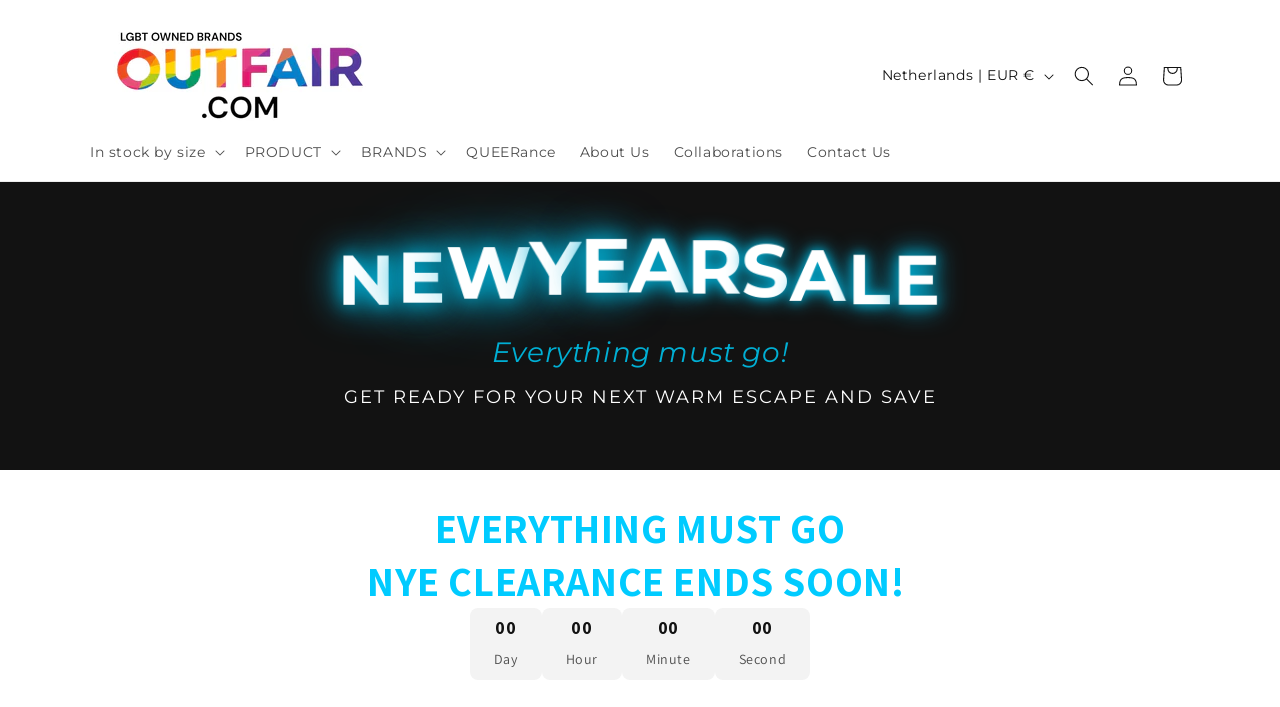

--- FILE ---
content_type: application/javascript
request_url: https://assets.gemcommerce.com/assets-v2/gp-product-v7-5.js?v=1761771383506
body_size: 2451
content:
!function(){"use strict";let t=t=>{let e;return e=t?"string"==typeof t?new URL(t):t:new URL(window.location.href),RegExp("/collections/","i").test(e.pathname)};(r=v||(v={})).CONTINUE="continue",r.DENY="deny",(o=h||(h={})).EXACT="exact",o.ABOVE="above",o.BELOW="below",o.EXACT_OR_ABOVE="exact_or_above",o.EXACT_OR_BELOW="exact_or_below",o.BETWEEN="between",(d=p||(p={})).INVENTORY_STATUS="inventory_status",d.DISCOUNT_PRICE="discount_price",d.PRICE_RANGE="price_range",d.PRODUCT_TAGS="product_tags",d.CREATION_DATE="creation_date",(u=g||(g={})).IN_STOCK="in_stock",u.OUT_OF_STOCK="out_of_stock",(s=S||(S={})).DURATION="duration",s.EXACT_DATE="exact_date",s.BETWEEN_DATES="between_dates",(c=y||(y={})).PERCENT="percent",c.FIXED="fixed";let e="variant";function i(t,e,i){let n=t.getContext("variantSelected"),a={...n,price:e,compare_at_price:i};t.setContext("variantSelected",a)}function n(t,e,n){var a;let l=null==e?void 0:null===(a=e.selling_plan_allocations)||void 0===a?void 0:a.find(t=>{var e;return(null===(e=t.selling_plan_id)||void 0===e?void 0:e.toString())===n});l&&i(t,l.price,l.compare_at_price)}function a(t,e){var n;let a=null==e?void 0:null===(n=e.selling_plan_allocations)||void 0===n?void 0:n[0];a&&i(t,a.price,a.compare_at_price)}function l(t,e,i){return e in t?Object.defineProperty(t,e,{value:i,enumerable:!0,configurable:!0,writable:!0}):t[e]=i,t}var r,o,d,u,s,c,v,h,p,g,S,y,C=()=>class extends GP.Component{connectedCallback(){this.initQuantity(),this.initInventoryQuantity(),this.addSubscribeContext(),this.onEventChangeVariant(),this.onEventChangeQuantity(),this.onEventProductBundleChange(),this.dispatchEvent(new CustomEvent("gp:product-init")),this.setState("isReady",!0);let t=this.querySelector("form");t&&(this.variantSelectedCache=this.getContext("variantSelected"),t.addEventListener("change",t=>{!function(t,e,l){var r,o;let d=e.target,{sellingPlanId:u,radioType:s}=d.dataset;if(!s)return;let c=t.getContext("variantSelected");null===(r=(o={one_time_purchase:()=>i(t,null==l?void 0:l.price,null==l?void 0:l.compare_at_price),selling_plan:()=>u&&n(t,c,u),selling_plan_group:()=>a(t,c)})[s])||void 0===r||r.call(o)}(this,t,this.variantSelectedCache)}))}handleSetProductTitleLink(){this.setProductTitleSelectors(),this.handleProductTitleLinkWrapper(),this.subscribeToVariantChanges()}initQuantity(){this.quantity&&!this.quantity.value&&(this.quantity.value="1")}initInventoryQuantity(){let t=this.getContext("variantSelected"),e=this.getContext("inventoryQuantity"),i=this.getContext("inventory_policy"),n=i===v.CONTINUE||!(null==t?void 0:t.inventoryQuantity)&&e;t&&n&&(t.inventoryQuantity=e,t.inventory_policy=i,this.setContext("variantSelected",t))}addSubscribeContext(){this.subscribeContext((t,e)=>{var i,n,a,l,r,o,d;(null===(i=t.variantSelected)||void 0===i?void 0:i.id)!==(null===(n=e.variantSelected)||void 0===n?void 0:n.id)&&(this.variantSelectedID&&(null===(a=t.variantSelected)||void 0===a?void 0:a.id)&&(this.variantSelectedID.value=t.variantSelected.id.toString()),this.quantity&&(this.quantity.value=null!==(r=null===(l=t.quantity)||void 0===l?void 0:l.toString())&&void 0!==r?r:"1"),this.variantSelectedCache=t.variantSelected,queueMicrotask(()=>{this.applyCurrentVariantSellingPlan()})),t.quantity!=e.quantity&&this.quantity&&(this.quantity.value=null!==(d=null===(o=t.quantity)||void 0===o?void 0:o.toString())&&void 0!==d?d:"1")})}onEventChangeVariant(){window.addEventListener("gp:product-change-variant",t=>{if(t.detail){let a=t.detail.productId,l=t.detail.variantSelected,r=t.detail.productElementUid,o=t.detail.fromIsSyncProduct,d=this.getContext(),u=d.productId,s=d.isSyncProduct,c=this.dataset.uid;if(a==u&&(c&&c===r||"true"==o&&"true"==s)){var e,i,n;this.setContext("variantSelected",l);let t=null==l?void 0:l.options,a={};for(let e of t){let t=this.querySelectorAll(`select[name="${e.name.replace(/['"\\]/g,"\\$&")}"]`);for(let i of Array.from(t))i.value=e.value;a[`${e.name}`]=e.value}let r=this.querySelectorAll("gp-product-variants");for(let t of Array.from(r))t.setState&&(t.setState("currentSelected",a),null===(e=t.setStyleOptionValue)||void 0===e||e.call(t,a,{shopifyProductOptionValues:null==l?void 0:l.shopifyProductOptionValues}),null===(i=t.changeVariantLabel)||void 0===i||i.call(t,a));let o=this.querySelectorAll("#p-variant-group-dropdown");for(let t of Array.from(o))t.value=null==l?void 0:null===(n=l.id)||void 0===n?void 0:n.toString()}}})}onEventChangeQuantity(){window.addEventListener("gp:product-change-quantity",t=>{if(t.detail){let e=t.detail.productId,i=t.detail.quantity,n=this.getContext(),a=n.productId,l=n.isSyncProduct,r=n.quantity;e==a&&r!=i&&"true"==l&&(this.setContext("isQuantityChange",!0),this.setContext("quantity",i))}})}onEventProductBundleChange(){window.addEventListener("gp:product-bundle-change",t=>{let{detail:e}=t;if(!e)return;let{productId:i,productCustomPrice:n,useProductCompareAtPrice:a,hasBundleDiscountActive:l,quantity:r}=e,{productId:o,productCustomPrice:d,isSyncProduct:u}=this.getContext();i===o&&"true"===u&&this.notBundleEqual(n,d)&&(this.setContext("quantity",r),this.setContext("productCustomPrice",n),this.setContext("useProductCompareAtPrice",a),this.setContext("hasBundleDiscountActive",l))})}notBundleEqual(t,e){return JSON.stringify(t)!==JSON.stringify(e)}applyCurrentVariantSellingPlan(){let t=this.querySelector("form");if(!t)return;let e=this.getContext("variantSelected"),i=null==e?void 0:e.id;if(!i)return;let l=t.querySelector(`input[data-radio-type]:checked[name$="_${i}"]`);if(!l)return;let{radioType:r,sellingPlanId:o}=l.dataset;"selling_plan"===r&&o?n(this,e,o):"selling_plan_group"===r&&a(this,e)}constructor(){super(),l(this,"quantity",null),l(this,"variantSelectedID",null),l(this,"variantSelectedCache",void 0),l(this,"productTitleLinkWrapper",void 0),l(this,"setProductTitleSelectors",()=>{var t;this.productTitleLinkWrapper=null===(t=this.getElementsByClassName("gp-product-title-link-wrapper"))||void 0===t?void 0:t[0]}),l(this,"subscribeToVariantChanges",()=>{this.subscribeContext((t,i)=>{var n,a,l;if((null===(n=t.variantSelected)||void 0===n?void 0:n.id)===(null===(a=i.variantSelected)||void 0===a?void 0:a.id)||!this.productTitleLinkWrapper)return;let r=new URL(this.productTitleLinkWrapper.href,window.location.origin);(null===(l=t.variantSelected)||void 0===l?void 0:l.id)?r.searchParams.set(e,t.variantSelected.id.toString()):r.searchParams.delete(e),this.productTitleLinkWrapper.href=r.toString()})}),l(this,"setProductInCollectionLink",()=>{var t;if(!this.productTitleLinkWrapper)return;let{productHandle:e,collectionHandle:i,collectionUrl:n,pageContext:a}=this.getState();if(!i||!n||!e)return;let l=e?`/products/${e}`:"",r=null!=n?n:`/collections/${i}`,o=null===(t=null==a?void 0:a.hasCollectionHandle)||void 0===t||t;this.productTitleLinkWrapper.href=`${o?r:""}${l}`}),l(this,"setProductLink",()=>{if(!this.productTitleLinkWrapper)return;let{productUrl:t,productHandle:e}=this.getState();if(!t||!e)return;let i=e?`/products/${e}`:"#";this.productTitleLinkWrapper.href=null!=t?t:i}),l(this,"handleProductTitleLinkWrapper",()=>{t()?this.setProductInCollectionLink():this.setProductLink()}),this.quantity=this.querySelector('input[name="quantity"]'),this.variantSelectedID=this.querySelector('input[name="id"]'),this.handleSetProductTitleLink()}};let _=()=>{window.removeEventListener("gp-global-loaded",_),customElements.get("gp-product")||customElements.define("gp-product",C())};"completed"===window.gpReadyState?_():window.addEventListener("gp-global-loaded",_)}();


--- FILE ---
content_type: application/javascript
request_url: https://assets.gemcommerce.com/assets-v2/gp-carousel-v3-v7-5.js?v=1761771383506
body_size: 33421
content:
!function(){"use strict";let e,t,i;let s=(e,t,i)=>{var s,l,r,a,n,o;switch(t){case"tablet":return null!==(l=null!==(s=null==e?void 0:e.tablet)&&void 0!==s?s:null==e?void 0:e.desktop)&&void 0!==l?l:i;case"mobile":return null!==(n=null!==(a=null!==(r=null==e?void 0:e.mobile)&&void 0!==r?r:null==e?void 0:e.tablet)&&void 0!==a?a:null==e?void 0:e.desktop)&&void 0!==n?n:i;default:return null!==(o=null==e?void 0:e.desktop)&&void 0!==o?o:i}},l=["desktop","tablet","mobile"],r=(e,t,i)=>{let s=e.getAttribute("gp-data-interaction"),l=JSON.parse(s||"{}");e.setAttribute("gp-data-interaction",JSON.stringify({...l,[t]:i}))},a=e=>{if(e)return e&&"string"==typeof e&&((null==e?void 0:e.toLowerCase().startsWith("#"))||(null==e?void 0:e.toLowerCase().startsWith("rgb"))||(null==e?void 0:e.toLowerCase().startsWith("hsl"))||(null==e?void 0:e.toLowerCase().startsWith("transparent")))?e:`var(--g-c-${e}, ${e})`};function n(e){return null!==e&&"object"==typeof e&&"constructor"in e&&e.constructor===Object}function o(e,t){void 0===e&&(e={}),void 0===t&&(t={});let i=["__proto__","constructor","prototype"];Object.keys(t).filter(e=>0>i.indexOf(e)).forEach(i=>{void 0===e[i]?e[i]=t[i]:n(t[i])&&n(e[i])&&Object.keys(t[i]).length>0&&o(e[i],t[i])})}let d={body:{},addEventListener(){},removeEventListener(){},activeElement:{blur(){},nodeName:""},querySelector:()=>null,querySelectorAll:()=>[],getElementById:()=>null,createEvent:()=>({initEvent(){}}),createElement:()=>({children:[],childNodes:[],style:{},setAttribute(){},getElementsByTagName:()=>[]}),createElementNS:()=>({}),importNode:()=>null,location:{hash:"",host:"",hostname:"",href:"",origin:"",pathname:"",protocol:"",search:""}};function p(){let e="undefined"!=typeof document?document:{};return o(e,d),e}let u={document:d,navigator:{userAgent:""},location:{hash:"",host:"",hostname:"",href:"",origin:"",pathname:"",protocol:"",search:""},history:{replaceState(){},pushState(){},go(){},back(){}},CustomEvent:function(){return this},addEventListener(){},removeEventListener(){},getComputedStyle:()=>({getPropertyValue:()=>""}),Image(){},Date(){},screen:{},setTimeout(){},clearTimeout(){},matchMedia:()=>({}),requestAnimationFrame:e=>"undefined"==typeof setTimeout?(e(),null):setTimeout(e,0),cancelAnimationFrame(e){"undefined"!=typeof setTimeout&&clearTimeout(e)}};function h(){let e="undefined"!=typeof window?window:{};return o(e,u),e}function c(e,t){return void 0===t&&(t=0),setTimeout(e,t)}function v(){return Date.now()}function m(e){return"object"==typeof e&&null!==e&&e.constructor&&"Object"===Object.prototype.toString.call(e).slice(8,-1)}function g(){let e=Object(arguments.length<=0?void 0:arguments[0]),t=["__proto__","constructor","prototype"];for(let i=1;i<arguments.length;i+=1){let s=i<0||arguments.length<=i?void 0:arguments[i];if(null!=s&&("undefined"!=typeof window&&void 0!==window.HTMLElement?!(s instanceof HTMLElement):!s||1!==s.nodeType&&11!==s.nodeType)){let i=Object.keys(Object(s)).filter(e=>0>t.indexOf(e));for(let t=0,l=i.length;t<l;t+=1){let l=i[t],r=Object.getOwnPropertyDescriptor(s,l);void 0!==r&&r.enumerable&&(m(e[l])&&m(s[l])?s[l].__swiper__?e[l]=s[l]:g(e[l],s[l]):!m(e[l])&&m(s[l])?(e[l]={},s[l].__swiper__?e[l]=s[l]:g(e[l],s[l])):e[l]=s[l])}}}return e}function f(e,t,i){e.style.setProperty(t,i)}function w(e){let t,{swiper:i,targetPosition:s,side:l}=e,r=h(),a=-i.translate,n=null,o=i.params.speed;i.wrapperEl.style.scrollSnapType="none",r.cancelAnimationFrame(i.cssModeFrameID);let d=s>a?"next":"prev",p=(e,t)=>"next"===d&&e>=t||"prev"===d&&e<=t,u=()=>{t=new Date().getTime(),null===n&&(n=t);let e=Math.max(Math.min((t-n)/o,1),0),d=a+(.5-Math.cos(e*Math.PI)/2)*(s-a);if(p(d,s)&&(d=s),i.wrapperEl.scrollTo({[l]:d}),p(d,s)){i.wrapperEl.style.overflow="hidden",i.wrapperEl.style.scrollSnapType="",setTimeout(()=>{i.wrapperEl.style.overflow="",i.wrapperEl.scrollTo({[l]:d})}),r.cancelAnimationFrame(i.cssModeFrameID);return}i.cssModeFrameID=r.requestAnimationFrame(u)};u()}function b(e,t){void 0===t&&(t="");let i=h(),s=[...e.children];return(i.HTMLSlotElement&&e instanceof HTMLSlotElement&&s.push(...e.assignedElements()),t)?s.filter(e=>e.matches(t)):s}function S(e){try{console.warn(e);return}catch(e){}}function y(e,t){var i;void 0===t&&(t=[]);let s=document.createElement(e);return s.classList.add(...Array.isArray(t)?t:(void 0===(i=t)&&(i=""),i.trim().split(" ").filter(e=>!!e.trim()))),s}function T(e,t){let i=h();return i.getComputedStyle(e,null).getPropertyValue(t)}function x(e){let t,i=e;if(i){for(t=0;null!==(i=i.previousSibling);)1===i.nodeType&&(t+=1);return t}}function E(e,t){let i=[],s=e.parentElement;for(;s;)t?s.matches(t)&&i.push(s):i.push(s),s=s.parentElement;return i}function C(e,t,i){let s=h();return i?e["width"===t?"offsetWidth":"offsetHeight"]+parseFloat(s.getComputedStyle(e,null).getPropertyValue("width"===t?"margin-right":"margin-top"))+parseFloat(s.getComputedStyle(e,null).getPropertyValue("width"===t?"margin-left":"margin-bottom")):e.offsetWidth}function I(e){return(Array.isArray(e)?e:[e]).filter(e=>!!e)}function M(e,t){void 0===t&&(t=""),"undefined"!=typeof trustedTypes?e.innerHTML=trustedTypes.createPolicy("html",{createHTML:e=>e}).createHTML(t):e.innerHTML=t}function P(){return e||(e=function(){let e=h(),t=p();return{smoothScroll:t.documentElement&&t.documentElement.style&&"scrollBehavior"in t.documentElement.style,touch:!!("ontouchstart"in e||e.DocumentTouch&&t instanceof e.DocumentTouch)}}()),e}function k(e){return void 0===e&&(e={}),t||(t=function(e){let{userAgent:t}=void 0===e?{}:e,i=P(),s=h(),l=s.navigator.platform,r=t||s.navigator.userAgent,a={ios:!1,android:!1},n=s.screen.width,o=s.screen.height,d=r.match(/(Android);?[\s\/]+([\d.]+)?/),p=r.match(/(iPad).*OS\s([\d_]+)/),u=r.match(/(iPod)(.*OS\s([\d_]+))?/),c=!p&&r.match(/(iPhone\sOS|iOS)\s([\d_]+)/),v="MacIntel"===l;return!p&&v&&i.touch&&["1024x1366","1366x1024","834x1194","1194x834","834x1112","1112x834","768x1024","1024x768","820x1180","1180x820","810x1080","1080x810"].indexOf(`${n}x${o}`)>=0&&((p=r.match(/(Version)\/([\d.]+)/))||(p=[0,1,"13_0_0"]),v=!1),d&&"Win32"!==l&&(a.os="android",a.android=!0),(p||c||u)&&(a.os="ios",a.ios=!0),a}(e)),t}function L(){return i||(i=function(){let e=h(),t=k(),i=!1;function s(){let t=e.navigator.userAgent.toLowerCase();return t.indexOf("safari")>=0&&0>t.indexOf("chrome")&&0>t.indexOf("android")}if(s()){let t=String(e.navigator.userAgent);if(t.includes("Version/")){let[e,s]=t.split("Version/")[1].split(" ")[0].split(".").map(e=>Number(e));i=e<16||16===e&&s<2}}let l=/(iPhone|iPod|iPad).*AppleWebKit(?!.*Safari)/i.test(e.navigator.userAgent),r=s(),a=r||l&&t.ios;return{isSafari:i||r,needPerspectiveFix:i,need3dFix:a,isWebView:l}}()),i}let D=(e,t,i)=>{t&&!e.classList.contains(i)?e.classList.add(i):!t&&e.classList.contains(i)&&e.classList.remove(i)},A=(e,t,i)=>{t&&!e.classList.contains(i)?e.classList.add(i):!t&&e.classList.contains(i)&&e.classList.remove(i)},O=(e,t)=>{if(!e||e.destroyed||!e.params)return;let i=t.closest(e.isElement?"swiper-slide":`.${e.params.slideClass}`);if(i){let t=i.querySelector(`.${e.params.lazyPreloaderClass}`);!t&&e.isElement&&(i.shadowRoot?t=i.shadowRoot.querySelector(`.${e.params.lazyPreloaderClass}`):requestAnimationFrame(()=>{i.shadowRoot&&(t=i.shadowRoot.querySelector(`.${e.params.lazyPreloaderClass}`))&&t.remove()})),t&&t.remove()}},B=(e,t)=>{if(!e.slides[t])return;let i=e.slides[t].querySelector('[loading="lazy"]');i&&i.removeAttribute("loading")},N=e=>{if(!e||e.destroyed||!e.params)return;let t=e.params.lazyPreloadPrevNext,i=e.slides.length;if(!i||!t||t<0)return;t=Math.min(t,i);let s="auto"===e.params.slidesPerView?e.slidesPerViewDynamic():Math.ceil(e.params.slidesPerView),l=e.activeIndex;if(e.params.grid&&e.params.grid.rows>1){let i=[l-t];i.push(...Array.from({length:t}).map((e,t)=>l+s+t)),e.slides.forEach((t,s)=>{i.includes(t.column)&&B(e,s)});return}let r=l+s-1;if(e.params.rewind||e.params.loop)for(let s=l-t;s<=r+t;s+=1){let t=(s%i+i)%i;(t<l||t>r)&&B(e,t)}else for(let s=Math.max(l-t,0);s<=Math.min(r+t,i-1);s+=1)s!==l&&(s>r||s<l)&&B(e,s)};function z(e){let{swiper:t,runCallbacks:i,direction:s,step:l}=e,{activeIndex:r,previousIndex:a}=t,n=s;n||(n=r>a?"next":r<a?"prev":"reset"),t.emit(`transition${l}`),i&&"reset"===n?t.emit(`slideResetTransition${l}`):i&&r!==a&&(t.emit(`slideChangeTransition${l}`),"next"===n?t.emit(`slideNextTransition${l}`):t.emit(`slidePrevTransition${l}`))}function G(e,t,i){let s=h(),{params:l}=e,r=l.edgeSwipeDetection,a=l.edgeSwipeThreshold;return!r||!(i<=a)&&!(i>=s.innerWidth-a)||"prevent"===r&&(t.preventDefault(),!0)}function $(e){let t=p(),i=e;i.originalEvent&&(i=i.originalEvent);let s=this.touchEventsData;if("pointerdown"===i.type){if(null!==s.pointerId&&s.pointerId!==i.pointerId)return;s.pointerId=i.pointerId}else"touchstart"===i.type&&1===i.targetTouches.length&&(s.touchId=i.targetTouches[0].identifier);if("touchstart"===i.type){G(this,i,i.targetTouches[0].pageX);return}let{params:l,touches:r,enabled:a}=this;if(!a||!l.simulateTouch&&"mouse"===i.pointerType||this.animating&&l.preventInteractionOnTransition)return;!this.animating&&l.cssMode&&l.loop&&this.loopFix();let n=i.target;if("wrapper"===l.touchEventsTarget&&!function(e,t){let i=h(),s=t.contains(e);if(!s&&i.HTMLSlotElement&&t instanceof HTMLSlotElement){let i=[...t.assignedElements()];(s=i.includes(e))||(s=function(e,t){let i=[t];for(;i.length>0;){let t=i.shift();if(e===t)return!0;i.push(...t.children,...t.shadowRoot?t.shadowRoot.children:[],...t.assignedElements?t.assignedElements():[])}}(e,t))}return s}(n,this.wrapperEl)||"which"in i&&3===i.which||"button"in i&&i.button>0||s.isTouched&&s.isMoved)return;let o=!!l.noSwipingClass&&""!==l.noSwipingClass,d=i.composedPath?i.composedPath():i.path;o&&i.target&&i.target.shadowRoot&&d&&(n=d[0]);let u=l.noSwipingSelector?l.noSwipingSelector:`.${l.noSwipingClass}`,c=!!(i.target&&i.target.shadowRoot);if(l.noSwiping&&(c?function(e,t){return void 0===t&&(t=this),function t(i){if(!i||i===p()||i===h())return null;i.assignedSlot&&(i=i.assignedSlot);let s=i.closest(e);return s||i.getRootNode?s||t(i.getRootNode().host):null}(t)}(u,n):n.closest(u))){this.allowClick=!0;return}if(l.swipeHandler&&!n.closest(l.swipeHandler))return;r.currentX=i.pageX,r.currentY=i.pageY;let m=r.currentX,g=r.currentY;if(!G(this,i,m))return;Object.assign(s,{isTouched:!0,isMoved:!1,allowTouchCallbacks:!0,isScrolling:void 0,startMoving:void 0}),r.startX=m,r.startY=g,s.touchStartTime=v(),this.allowClick=!0,this.updateSize(),this.swipeDirection=void 0,l.threshold>0&&(s.allowThresholdMove=!1);let f=!0;n.matches(s.focusableElements)&&(f=!1,"SELECT"===n.nodeName&&(s.isTouched=!1)),t.activeElement&&t.activeElement.matches(s.focusableElements)&&t.activeElement!==n&&("mouse"===i.pointerType||"mouse"!==i.pointerType&&!n.matches(s.focusableElements))&&t.activeElement.blur();let w=f&&this.allowTouchMove&&l.touchStartPreventDefault;(l.touchStartForcePreventDefault||w)&&!n.isContentEditable&&i.preventDefault(),l.freeMode&&l.freeMode.enabled&&this.freeMode&&this.animating&&!l.cssMode&&this.freeMode.onTouchStart(),this.emit("touchStart",i)}function F(e){let t,i;let s=p(),l=this.touchEventsData,{params:r,touches:a,rtlTranslate:n,enabled:o}=this;if(!o||!r.simulateTouch&&"mouse"===e.pointerType)return;let d=e;if(d.originalEvent&&(d=d.originalEvent),"pointermove"===d.type){if(null!==l.touchId)return;let e=d.pointerId;if(e!==l.pointerId)return}if("touchmove"===d.type){if(!(t=[...d.changedTouches].find(e=>e.identifier===l.touchId))||t.identifier!==l.touchId)return}else t=d;if(!l.isTouched){l.startMoving&&l.isScrolling&&this.emit("touchMoveOpposite",d);return}let u=t.pageX,h=t.pageY;if(d.preventedByNestedSwiper){a.startX=u,a.startY=h;return}if(!this.allowTouchMove){d.target.matches(l.focusableElements)||(this.allowClick=!1),l.isTouched&&(Object.assign(a,{startX:u,startY:h,currentX:u,currentY:h}),l.touchStartTime=v());return}if(r.touchReleaseOnEdges&&!r.loop){if(this.isVertical()){if(h<a.startY&&this.translate<=this.maxTranslate()||h>a.startY&&this.translate>=this.minTranslate()){l.isTouched=!1,l.isMoved=!1;return}}else if(n&&(u>a.startX&&-this.translate<=this.maxTranslate()||u<a.startX&&-this.translate>=this.minTranslate()))return;else if(!n&&(u<a.startX&&this.translate<=this.maxTranslate()||u>a.startX&&this.translate>=this.minTranslate()))return}if(s.activeElement&&s.activeElement.matches(l.focusableElements)&&s.activeElement!==d.target&&"mouse"!==d.pointerType&&s.activeElement.blur(),s.activeElement&&d.target===s.activeElement&&d.target.matches(l.focusableElements)){l.isMoved=!0,this.allowClick=!1;return}l.allowTouchCallbacks&&this.emit("touchMove",d),a.previousX=a.currentX,a.previousY=a.currentY,a.currentX=u,a.currentY=h;let c=a.currentX-a.startX,m=a.currentY-a.startY;if(this.params.threshold&&Math.sqrt(c**2+m**2)<this.params.threshold)return;if(void 0===l.isScrolling){let e;this.isHorizontal()&&a.currentY===a.startY||this.isVertical()&&a.currentX===a.startX?l.isScrolling=!1:c*c+m*m>=25&&(e=180*Math.atan2(Math.abs(m),Math.abs(c))/Math.PI,l.isScrolling=this.isHorizontal()?e>r.touchAngle:90-e>r.touchAngle)}if(l.isScrolling&&this.emit("touchMoveOpposite",d),void 0===l.startMoving&&(a.currentX!==a.startX||a.currentY!==a.startY)&&(l.startMoving=!0),l.isScrolling||"touchmove"===d.type&&l.preventTouchMoveFromPointerMove){l.isTouched=!1;return}if(!l.startMoving)return;this.allowClick=!1,!r.cssMode&&d.cancelable&&d.preventDefault(),r.touchMoveStopPropagation&&!r.nested&&d.stopPropagation();let g=this.isHorizontal()?c:m,f=this.isHorizontal()?a.currentX-a.previousX:a.currentY-a.previousY;r.oneWayMovement&&(g=Math.abs(g)*(n?1:-1),f=Math.abs(f)*(n?1:-1)),a.diff=g,g*=r.touchRatio,n&&(g=-g,f=-f);let w=this.touchesDirection;this.swipeDirection=g>0?"prev":"next",this.touchesDirection=f>0?"prev":"next";let b=this.params.loop&&!r.cssMode,S="next"===this.touchesDirection&&this.allowSlideNext||"prev"===this.touchesDirection&&this.allowSlidePrev;if(!l.isMoved){if(b&&S&&this.loopFix({direction:this.swipeDirection}),l.startTranslate=this.getTranslate(),this.setTransition(0),this.animating){let e=new window.CustomEvent("transitionend",{bubbles:!0,cancelable:!0,detail:{bySwiperTouchMove:!0}});this.wrapperEl.dispatchEvent(e)}l.allowMomentumBounce=!1,r.grabCursor&&(!0===this.allowSlideNext||!0===this.allowSlidePrev)&&this.setGrabCursor(!0),this.emit("sliderFirstMove",d)}if(new Date().getTime(),!1!==r._loopSwapReset&&l.isMoved&&l.allowThresholdMove&&w!==this.touchesDirection&&b&&S&&Math.abs(g)>=1){Object.assign(a,{startX:u,startY:h,currentX:u,currentY:h,startTranslate:l.currentTranslate}),l.loopSwapReset=!0,l.startTranslate=l.currentTranslate;return}this.emit("sliderMove",d),l.isMoved=!0,l.currentTranslate=g+l.startTranslate;let y=!0,T=r.resistanceRatio;if(r.touchReleaseOnEdges&&(T=0),g>0?(b&&S&&!i&&l.allowThresholdMove&&l.currentTranslate>(r.centeredSlides?this.minTranslate()-this.slidesSizesGrid[this.activeIndex+1]-("auto"!==r.slidesPerView&&this.slides.length-r.slidesPerView>=2?this.slidesSizesGrid[this.activeIndex+1]+this.params.spaceBetween:0)-this.params.spaceBetween:this.minTranslate())&&this.loopFix({direction:"prev",setTranslate:!0,activeSlideIndex:0}),l.currentTranslate>this.minTranslate()&&(y=!1,r.resistance&&(l.currentTranslate=this.minTranslate()-1+(-this.minTranslate()+l.startTranslate+g)**T))):g<0&&(b&&S&&!i&&l.allowThresholdMove&&l.currentTranslate<(r.centeredSlides?this.maxTranslate()+this.slidesSizesGrid[this.slidesSizesGrid.length-1]+this.params.spaceBetween+("auto"!==r.slidesPerView&&this.slides.length-r.slidesPerView>=2?this.slidesSizesGrid[this.slidesSizesGrid.length-1]+this.params.spaceBetween:0):this.maxTranslate())&&this.loopFix({direction:"next",setTranslate:!0,activeSlideIndex:this.slides.length-("auto"===r.slidesPerView?this.slidesPerViewDynamic():Math.ceil(parseFloat(r.slidesPerView,10)))}),l.currentTranslate<this.maxTranslate()&&(y=!1,r.resistance&&(l.currentTranslate=this.maxTranslate()+1-(this.maxTranslate()-l.startTranslate-g)**T))),y&&(d.preventedByNestedSwiper=!0),!this.allowSlideNext&&"next"===this.swipeDirection&&l.currentTranslate<l.startTranslate&&(l.currentTranslate=l.startTranslate),!this.allowSlidePrev&&"prev"===this.swipeDirection&&l.currentTranslate>l.startTranslate&&(l.currentTranslate=l.startTranslate),this.allowSlidePrev||this.allowSlideNext||(l.currentTranslate=l.startTranslate),r.threshold>0){if(Math.abs(g)>r.threshold||l.allowThresholdMove){if(!l.allowThresholdMove){l.allowThresholdMove=!0,a.startX=a.currentX,a.startY=a.currentY,l.currentTranslate=l.startTranslate,a.diff=this.isHorizontal()?a.currentX-a.startX:a.currentY-a.startY;return}}else{l.currentTranslate=l.startTranslate;return}}r.followFinger&&!r.cssMode&&((r.freeMode&&r.freeMode.enabled&&this.freeMode||r.watchSlidesProgress)&&(this.updateActiveIndex(),this.updateSlidesClasses()),r.freeMode&&r.freeMode.enabled&&this.freeMode&&this.freeMode.onTouchMove(),this.updateProgress(l.currentTranslate),this.setTranslate(l.currentTranslate))}function V(e){let t,i;let s=this,l=s.touchEventsData,r=e;r.originalEvent&&(r=r.originalEvent);let a="touchend"===r.type||"touchcancel"===r.type;if(a){if(!(t=[...r.changedTouches].find(e=>e.identifier===l.touchId))||t.identifier!==l.touchId)return}else{if(null!==l.touchId||r.pointerId!==l.pointerId)return;t=r}if(["pointercancel","pointerout","pointerleave","contextmenu"].includes(r.type)){let e=["pointercancel","contextmenu"].includes(r.type)&&(s.browser.isSafari||s.browser.isWebView);if(!e)return}l.pointerId=null,l.touchId=null;let{params:n,touches:o,rtlTranslate:d,slidesGrid:p,enabled:u}=s;if(!u||!n.simulateTouch&&"mouse"===r.pointerType)return;if(l.allowTouchCallbacks&&s.emit("touchEnd",r),l.allowTouchCallbacks=!1,!l.isTouched){l.isMoved&&n.grabCursor&&s.setGrabCursor(!1),l.isMoved=!1,l.startMoving=!1;return}n.grabCursor&&l.isMoved&&l.isTouched&&(!0===s.allowSlideNext||!0===s.allowSlidePrev)&&s.setGrabCursor(!1);let h=v(),m=h-l.touchStartTime;if(s.allowClick){let e=r.path||r.composedPath&&r.composedPath();s.updateClickedSlide(e&&e[0]||r.target,e),s.emit("tap click",r),m<300&&h-l.lastClickTime<300&&s.emit("doubleTap doubleClick",r)}if(l.lastClickTime=v(),c(()=>{s.destroyed||(s.allowClick=!0)}),!l.isTouched||!l.isMoved||!s.swipeDirection||0===o.diff&&!l.loopSwapReset||l.currentTranslate===l.startTranslate&&!l.loopSwapReset){l.isTouched=!1,l.isMoved=!1,l.startMoving=!1;return}if(l.isTouched=!1,l.isMoved=!1,l.startMoving=!1,i=n.followFinger?d?s.translate:-s.translate:-l.currentTranslate,n.cssMode)return;if(n.freeMode&&n.freeMode.enabled){s.freeMode.onTouchEnd({currentPos:i});return}let g=i>=-s.maxTranslate()&&!s.params.loop,f=0,w=s.slidesSizesGrid[0];for(let e=0;e<p.length;e+=e<n.slidesPerGroupSkip?1:n.slidesPerGroup){let t=e<n.slidesPerGroupSkip-1?1:n.slidesPerGroup;void 0!==p[e+t]?(g||i>=p[e]&&i<p[e+t])&&(f=e,w=p[e+t]-p[e]):(g||i>=p[e])&&(f=e,w=p[p.length-1]-p[p.length-2])}let b=null,S=null;n.rewind&&(s.isBeginning?S=n.virtual&&n.virtual.enabled&&s.virtual?s.virtual.slides.length-1:s.slides.length-1:s.isEnd&&(b=0));let y=(i-p[f])/w,T=f<n.slidesPerGroupSkip-1?1:n.slidesPerGroup;if(m>n.longSwipesMs){if(!n.longSwipes){s.slideTo(s.activeIndex);return}"next"===s.swipeDirection&&(y>=n.longSwipesRatio?s.slideTo(n.rewind&&s.isEnd?b:f+T):s.slideTo(f)),"prev"===s.swipeDirection&&(y>1-n.longSwipesRatio?s.slideTo(f+T):null!==S&&y<0&&Math.abs(y)>n.longSwipesRatio?s.slideTo(S):s.slideTo(f))}else{if(!n.shortSwipes){s.slideTo(s.activeIndex);return}let e=s.navigation&&(r.target===s.navigation.nextEl||r.target===s.navigation.prevEl);e?r.target===s.navigation.nextEl?s.slideTo(f+T):s.slideTo(f):("next"===s.swipeDirection&&s.slideTo(null!==b?b:f+T),"prev"===s.swipeDirection&&s.slideTo(null!==S?S:f))}}function _(){let e=this,{params:t,el:i}=e;if(i&&0===i.offsetWidth)return;t.breakpoints&&e.setBreakpoint();let{allowSlideNext:s,allowSlidePrev:l,snapGrid:r}=e,a=e.virtual&&e.params.virtual.enabled;e.allowSlideNext=!0,e.allowSlidePrev=!0,e.updateSize(),e.updateSlides(),e.updateSlidesClasses();let n=a&&t.loop;"auto"!==t.slidesPerView&&!(t.slidesPerView>1)||!e.isEnd||e.isBeginning||e.params.centeredSlides||n?e.params.loop&&!a?e.slideToLoop(e.realIndex,0,!1,!0):e.slideTo(e.activeIndex,0,!1,!0):e.slideTo(e.slides.length-1,0,!1,!0),e.autoplay&&e.autoplay.running&&e.autoplay.paused&&(clearTimeout(e.autoplay.resizeTimeout),e.autoplay.resizeTimeout=setTimeout(()=>{e.autoplay&&e.autoplay.running&&e.autoplay.paused&&e.autoplay.resume()},500)),e.allowSlidePrev=l,e.allowSlideNext=s,e.params.watchOverflow&&r!==e.snapGrid&&e.checkOverflow()}function H(e){this.enabled&&!this.allowClick&&(this.params.preventClicks&&e.preventDefault(),this.params.preventClicksPropagation&&this.animating&&(e.stopPropagation(),e.stopImmediatePropagation()))}function W(){let{wrapperEl:e,rtlTranslate:t,enabled:i}=this;if(!i)return;this.previousTranslate=this.translate,this.isHorizontal()?this.translate=-e.scrollLeft:this.translate=-e.scrollTop,0===this.translate&&(this.translate=0),this.updateActiveIndex(),this.updateSlidesClasses();let s=this.maxTranslate()-this.minTranslate();(0===s?0:(this.translate-this.minTranslate())/s)!==this.progress&&this.updateProgress(t?-this.translate:this.translate),this.emit("setTranslate",this.translate,!1)}function q(e){O(this,e.target),!this.params.cssMode&&("auto"===this.params.slidesPerView||this.params.autoHeight)&&this.update()}function R(){!this.documentTouchHandlerProceeded&&(this.documentTouchHandlerProceeded=!0,this.params.touchReleaseOnEdges&&(this.el.style.touchAction="auto"))}let j=(e,t)=>{let i=p(),{params:s,el:l,wrapperEl:r,device:a}=e,n=!!s.nested,o="on"===t?"addEventListener":"removeEventListener";l&&"string"!=typeof l&&(i[o]("touchstart",e.onDocumentTouchStart,{passive:!1,capture:n}),l[o]("touchstart",e.onTouchStart,{passive:!1}),l[o]("pointerdown",e.onTouchStart,{passive:!1}),i[o]("touchmove",e.onTouchMove,{passive:!1,capture:n}),i[o]("pointermove",e.onTouchMove,{passive:!1,capture:n}),i[o]("touchend",e.onTouchEnd,{passive:!0}),i[o]("pointerup",e.onTouchEnd,{passive:!0}),i[o]("pointercancel",e.onTouchEnd,{passive:!0}),i[o]("touchcancel",e.onTouchEnd,{passive:!0}),i[o]("pointerout",e.onTouchEnd,{passive:!0}),i[o]("pointerleave",e.onTouchEnd,{passive:!0}),i[o]("contextmenu",e.onTouchEnd,{passive:!0}),(s.preventClicks||s.preventClicksPropagation)&&l[o]("click",e.onClick,!0),s.cssMode&&r[o]("scroll",e.onScroll),s.updateOnWindowResize?e[t](a.ios||a.android?"resize orientationchange observerUpdate":"resize observerUpdate",_,!0):e[t]("observerUpdate",_,!0),l[o]("load",e.onLoad,{capture:!0}))},Y=(e,t)=>e.grid&&t.grid&&t.grid.rows>1;var X={init:!0,direction:"horizontal",oneWayMovement:!1,swiperElementNodeName:"SWIPER-CONTAINER",touchEventsTarget:"wrapper",initialSlide:0,speed:300,cssMode:!1,updateOnWindowResize:!0,resizeObserver:!0,nested:!1,createElements:!1,eventsPrefix:"swiper",enabled:!0,focusableElements:"input, select, option, textarea, button, video, label",width:null,height:null,preventInteractionOnTransition:!1,userAgent:null,url:null,edgeSwipeDetection:!1,edgeSwipeThreshold:20,autoHeight:!1,setWrapperSize:!1,virtualTranslate:!1,effect:"slide",breakpoints:void 0,breakpointsBase:"window",spaceBetween:0,slidesPerView:1,slidesPerGroup:1,slidesPerGroupSkip:0,slidesPerGroupAuto:!1,centeredSlides:!1,centeredSlidesBounds:!1,slidesOffsetBefore:0,slidesOffsetAfter:0,normalizeSlideIndex:!0,centerInsufficientSlides:!1,watchOverflow:!0,roundLengths:!1,touchRatio:1,touchAngle:45,simulateTouch:!0,shortSwipes:!0,longSwipes:!0,longSwipesRatio:.5,longSwipesMs:300,followFinger:!0,allowTouchMove:!0,threshold:5,touchMoveStopPropagation:!1,touchStartPreventDefault:!0,touchStartForcePreventDefault:!1,touchReleaseOnEdges:!1,uniqueNavElements:!0,resistance:!0,resistanceRatio:.85,watchSlidesProgress:!1,grabCursor:!1,preventClicks:!0,preventClicksPropagation:!0,slideToClickedSlide:!1,loop:!1,loopAddBlankSlides:!0,loopAdditionalSlides:0,loopPreventsSliding:!0,isSneakPeekCenter:!1,rewind:!1,allowSlidePrev:!0,allowSlideNext:!0,swipeHandler:null,noSwiping:!0,noSwipingClass:"swiper-no-swiping",noSwipingSelector:null,passiveListeners:!0,maxBackfaceHiddenSlides:10,containerModifierClass:"swiper-",slideClass:"swiper-slide",slideBlankClass:"swiper-slide-blank",slideActiveClass:"swiper-slide-active",slideVisibleClass:"swiper-slide-visible",slideFullyVisibleClass:"swiper-slide-fully-visible",slideNextClass:"swiper-slide-next",slidePrevClass:"swiper-slide-prev",wrapperClass:"swiper-wrapper",lazyPreloaderClass:"swiper-lazy-preloader",lazyPreloadPrevNext:0,runCallbacksOnInit:!0,_emitClasses:!1};let U={eventsEmitter:{on(e,t,i){let s=this;if(!s.eventsListeners||s.destroyed||"function"!=typeof t)return s;let l=i?"unshift":"push";return e.split(" ").forEach(e=>{s.eventsListeners[e]||(s.eventsListeners[e]=[]),s.eventsListeners[e][l](t)}),s},once(e,t,i){let s=this;if(!s.eventsListeners||s.destroyed||"function"!=typeof t)return s;function l(){s.off(e,l),l.__emitterProxy&&delete l.__emitterProxy;for(var i=arguments.length,r=Array(i),a=0;a<i;a++)r[a]=arguments[a];t.apply(s,r)}return l.__emitterProxy=t,s.on(e,l,i)},onAny(e,t){return!this.eventsListeners||this.destroyed||"function"!=typeof e||0>this.eventsAnyListeners.indexOf(e)&&this.eventsAnyListeners[t?"unshift":"push"](e),this},offAny(e){if(!this.eventsListeners||this.destroyed||!this.eventsAnyListeners)return this;let t=this.eventsAnyListeners.indexOf(e);return t>=0&&this.eventsAnyListeners.splice(t,1),this},off(e,t){let i=this;return i.eventsListeners&&!i.destroyed&&i.eventsListeners&&e.split(" ").forEach(e=>{void 0===t?i.eventsListeners[e]=[]:i.eventsListeners[e]&&i.eventsListeners[e].forEach((s,l)=>{(s===t||s.__emitterProxy&&s.__emitterProxy===t)&&i.eventsListeners[e].splice(l,1)})}),i},emit(){let e,t,i;let s=this;if(!s.eventsListeners||s.destroyed||!s.eventsListeners)return s;for(var l=arguments.length,r=Array(l),a=0;a<l;a++)r[a]=arguments[a];"string"==typeof r[0]||Array.isArray(r[0])?(e=r[0],t=r.slice(1,r.length),i=s):(e=r[0].events,t=r[0].data,i=r[0].context||s),t.unshift(i);let n=Array.isArray(e)?e:e.split(" ");return n.forEach(e=>{s.eventsAnyListeners&&s.eventsAnyListeners.length&&s.eventsAnyListeners.forEach(s=>{s.apply(i,[e,...t])}),s.eventsListeners&&s.eventsListeners[e]&&s.eventsListeners[e].forEach(e=>{e.apply(i,t)})}),s}},update:{updateSize:function(){let e,t;let i=this.el;e=void 0!==this.params.width&&null!==this.params.width?this.params.width:i.clientWidth,t=void 0!==this.params.height&&null!==this.params.height?this.params.height:i.clientHeight,0===e&&this.isHorizontal()||0===t&&this.isVertical()||(e=e-parseInt(T(i,"padding-left")||0,10)-parseInt(T(i,"padding-right")||0,10),t=t-parseInt(T(i,"padding-top")||0,10)-parseInt(T(i,"padding-bottom")||0,10),Number.isNaN(e)&&(e=0),Number.isNaN(t)&&(t=0),Object.assign(this,{width:e,height:t,size:this.isHorizontal()?e:t}))},updateSlides:function(){let e;let t=this;function i(e,i){return parseFloat(e.getPropertyValue(t.getDirectionLabel(i))||0)}let s=t.params,{wrapperEl:l,slidesEl:r,size:a,rtlTranslate:n,wrongRTL:o}=t,d=t.virtual&&s.virtual.enabled,p=d?t.virtual.slides.length:t.slides.length,u=b(r,`.${t.params.slideClass}, swiper-slide`),h=d?t.virtual.slides.length:u.length,c=[],v=[],m=[],g=s.slidesOffsetBefore;"function"==typeof g&&(g=s.slidesOffsetBefore.call(t));let w=s.slidesOffsetAfter;"function"==typeof w&&(w=s.slidesOffsetAfter.call(t));let S=t.snapGrid.length,y=t.slidesGrid.length,x=s.spaceBetween,E=-g,I=0,M=0;if(void 0===a)return;"string"==typeof x&&x.indexOf("%")>=0?x=parseFloat(x.replace("%",""))/100*a:"string"==typeof x&&(x=parseFloat(x)),t.virtualSize=-x,u.forEach(e=>{n?e.style.marginLeft="":e.style.marginRight="",e.style.marginBottom="",e.style.marginTop=""}),s.centeredSlides&&s.cssMode&&(f(l,"--swiper-centered-offset-before",""),f(l,"--swiper-centered-offset-after",""));let P=s.grid&&s.grid.rows>1&&t.grid;P?t.grid.initSlides(u):t.grid&&t.grid.unsetSlides();let k="auto"===s.slidesPerView&&s.breakpoints&&Object.keys(s.breakpoints).filter(e=>void 0!==s.breakpoints[e].slidesPerView).length>0;for(let l=0;l<h;l+=1){let r;if(e=0,u[l]&&(r=u[l]),P&&t.grid.updateSlide(l,r,u),!u[l]||"none"!==T(r,"display")){if("auto"===s.slidesPerView){k&&(u[l].style[t.getDirectionLabel("width")]="");let a=getComputedStyle(r),n=r.style.transform,o=r.style.webkitTransform;if(n&&(r.style.transform="none"),o&&(r.style.webkitTransform="none"),s.roundLengths)e=t.isHorizontal()?C(r,"width",!0):C(r,"height",!0);else{let t=i(a,"width"),s=i(a,"padding-left"),l=i(a,"padding-right"),n=i(a,"margin-left"),o=i(a,"margin-right"),d=a.getPropertyValue("box-sizing");if(d&&"border-box"===d)e=t+n+o;else{let{clientWidth:i,offsetWidth:a}=r;e=t+s+l+n+o+(a-i)}}n&&(r.style.transform=n),o&&(r.style.webkitTransform=o),s.roundLengths&&(e=Math.floor(e))}else e=(a-(s.slidesPerView-1)*x)/s.slidesPerView,s.roundLengths&&(e=Math.floor(e)),u[l]&&(u[l].style[t.getDirectionLabel("width")]=`${e}px`);u[l]&&(u[l].swiperSlideSize=e),m.push(e),s.centeredSlides?(E=E+e/2+I/2+x,0===I&&0!==l&&(E=E-a/2-x),0===l&&(E=E-a/2-x),.001>Math.abs(E)&&(E=0),s.roundLengths&&(E=Math.floor(E)),M%s.slidesPerGroup==0&&c.push(E),v.push(E)):(s.roundLengths&&(E=Math.floor(E)),(M-Math.min(t.params.slidesPerGroupSkip,M))%t.params.slidesPerGroup==0&&c.push(E),v.push(E),E=E+e+x),t.virtualSize+=e+x,I=e,M+=1}}if(t.virtualSize=Math.max(t.virtualSize,a)+w,n&&o&&("slide"===s.effect||"coverflow"===s.effect)&&(l.style.width=`${t.virtualSize+x}px`),s.setWrapperSize&&(l.style[t.getDirectionLabel("width")]=`${t.virtualSize+x}px`),P&&t.grid.updateWrapperSize(e,c),!s.centeredSlides){let e=[];for(let i=0;i<c.length;i+=1){let l=c[i];s.roundLengths&&(l=Math.floor(l)),c[i]<=t.virtualSize-a&&e.push(l)}c=e,Math.floor(t.virtualSize-a)-Math.floor(c[c.length-1])>1&&c.push(t.virtualSize-a)}if(d&&s.loop){let e=m[0]+x;if(s.slidesPerGroup>1){let i=Math.ceil((t.virtual.slidesBefore+t.virtual.slidesAfter)/s.slidesPerGroup),l=e*s.slidesPerGroup;for(let e=0;e<i;e+=1)c.push(c[c.length-1]+l)}for(let i=0;i<t.virtual.slidesBefore+t.virtual.slidesAfter;i+=1)1===s.slidesPerGroup&&c.push(c[c.length-1]+e),v.push(v[v.length-1]+e),t.virtualSize+=e}if(0===c.length&&(c=[0]),0!==x){let e=t.isHorizontal()&&n?"marginLeft":t.getDirectionLabel("marginRight");u.filter((e,t)=>!s.cssMode||!!s.loop||t!==u.length-1).forEach(t=>{t.style[e]=`${x}px`})}if(s.centeredSlides&&s.centeredSlidesBounds){let e=0;m.forEach(t=>{e+=t+(x||0)}),e-=x;let t=e>a?e-a:0;c=c.map(e=>e<=0?-g:e>t?t+w:e)}if(s.centerInsufficientSlides){let e=0;m.forEach(t=>{e+=t+(x||0)}),e-=x;let t=(s.slidesOffsetBefore||0)+(s.slidesOffsetAfter||0);if(e+t<a){let i=(a-e-t)/2;c.forEach((e,t)=>{c[t]=e-i}),v.forEach((e,t)=>{v[t]=e+i})}}if(Object.assign(t,{slides:u,snapGrid:c,slidesGrid:v,slidesSizesGrid:m}),s.centeredSlides&&s.cssMode&&!s.centeredSlidesBounds){f(l,"--swiper-centered-offset-before",`${-c[0]}px`),f(l,"--swiper-centered-offset-after",`${t.size/2-m[m.length-1]/2}px`);let e=-t.snapGrid[0],i=-t.slidesGrid[0];t.snapGrid=t.snapGrid.map(t=>t+e),t.slidesGrid=t.slidesGrid.map(e=>e+i)}if(h!==p&&t.emit("slidesLengthChange"),c.length!==S&&(t.params.watchOverflow&&t.checkOverflow(),t.emit("snapGridLengthChange")),v.length!==y&&t.emit("slidesGridLengthChange"),s.watchSlidesProgress&&t.updateSlidesOffset(),t.emit("slidesUpdated"),!d&&!s.cssMode&&("slide"===s.effect||"fade"===s.effect)){let e=`${s.containerModifierClass}backface-hidden`,i=t.el.classList.contains(e);h<=s.maxBackfaceHiddenSlides?i||t.el.classList.add(e):i&&t.el.classList.remove(e)}},updateAutoHeight:function(e){let t;let i=this,s=[],l=i.virtual&&i.params.virtual.enabled,r=0;"number"==typeof e?i.setTransition(e):!0===e&&i.setTransition(i.params.speed);let a=e=>l?i.slides[i.getSlideIndexByData(e)]:i.slides[e];if("auto"!==i.params.slidesPerView&&i.params.slidesPerView>1){if(i.params.centeredSlides)(i.visibleSlides||[]).forEach(e=>{s.push(e)});else for(t=0;t<Math.ceil(i.params.slidesPerView);t+=1){let e=i.activeIndex+t;if(e>i.slides.length&&!l)break;s.push(a(e))}}else s.push(a(i.activeIndex));for(t=0;t<s.length;t+=1)if(void 0!==s[t]){let e=s[t].offsetHeight;r=e>r?e:r}(r||0===r)&&(i.wrapperEl.style.height=`${r}px`)},updateSlidesOffset:function(){let e=this.slides,t=this.isElement?this.isHorizontal()?this.wrapperEl.offsetLeft:this.wrapperEl.offsetTop:0;for(let i=0;i<e.length;i+=1)e[i].swiperSlideOffset=(this.isHorizontal()?e[i].offsetLeft:e[i].offsetTop)-t-this.cssOverflowAdjustment()},updateSlidesProgress:function(e){void 0===e&&(e=this&&this.translate||0);let t=this.params,{slides:i,rtlTranslate:s,snapGrid:l}=this;if(0===i.length)return;void 0===i[0].swiperSlideOffset&&this.updateSlidesOffset();let r=-e;s&&(r=e),this.visibleSlidesIndexes=[],this.visibleSlides=[];let a=t.spaceBetween;"string"==typeof a&&a.indexOf("%")>=0?a=parseFloat(a.replace("%",""))/100*this.size:"string"==typeof a&&(a=parseFloat(a));for(let e=0;e<i.length;e+=1){let n=i[e],o=n.swiperSlideOffset;t.cssMode&&t.centeredSlides&&(o-=i[0].swiperSlideOffset);let d=(r+(t.centeredSlides?this.minTranslate():0)-o)/(n.swiperSlideSize+a),p=(r-l[0]+(t.centeredSlides?this.minTranslate():0)-o)/(n.swiperSlideSize+a),u=-(r-o),h=u+this.slidesSizesGrid[e],c=u>=0&&u<=this.size-this.slidesSizesGrid[e],v=u>=0&&u<this.size-1||h>1&&h<=this.size||u<=0&&h>=this.size;v&&(this.visibleSlides.push(n),this.visibleSlidesIndexes.push(e)),D(n,v,t.slideVisibleClass),D(n,c,t.slideFullyVisibleClass),n.progress=s?-d:d,n.originalProgress=s?-p:p}},updateProgress:function(e){if(void 0===e){let t=this.rtlTranslate?-1:1;e=this&&this.translate&&this.translate*t||0}let t=this.params,i=this.maxTranslate()-this.minTranslate(),{progress:s,isBeginning:l,isEnd:r,progressLoop:a}=this,n=l,o=r;if(0===i)s=0,l=!0,r=!0;else{s=(e-this.minTranslate())/i;let t=1>Math.abs(e-this.minTranslate()),a=1>Math.abs(e-this.maxTranslate());l=t||s<=0,r=a||s>=1,t&&(s=0),a&&(s=1)}if(t.loop){let t=this.getSlideIndexByData(0),i=this.getSlideIndexByData(this.slides.length-1),s=this.slidesGrid[t],l=this.slidesGrid[i],r=this.slidesGrid[this.slidesGrid.length-1],n=Math.abs(e);(a=n>=s?(n-s)/r:(n+r-l)/r)>1&&(a-=1)}Object.assign(this,{progress:s,progressLoop:a,isBeginning:l,isEnd:r}),(t.watchSlidesProgress||t.centeredSlides&&t.autoHeight)&&this.updateSlidesProgress(e),l&&!n&&this.emit("reachBeginning toEdge"),r&&!o&&this.emit("reachEnd toEdge"),(n&&!l||o&&!r)&&this.emit("fromEdge"),this.emit("progress",s)},updateSlidesClasses:function(){let e,t,i;let{slides:s,params:l,slidesEl:r,activeIndex:a}=this,n=this.virtual&&l.virtual.enabled,o=this.grid&&l.grid&&l.grid.rows>1,d=e=>b(r,`.${l.slideClass}${e}, swiper-slide${e}`)[0];if(n){if(l.loop){let t=a-this.virtual.slidesBefore;t<0&&(t=this.virtual.slides.length+t),t>=this.virtual.slides.length&&(t-=this.virtual.slides.length),e=d(`[data-swiper-slide-index="${t}"]`)}else e=d(`[data-swiper-slide-index="${a}"]`)}else o?(e=s.find(e=>e.column===a),i=s.find(e=>e.column===a+1),t=s.find(e=>e.column===a-1)):e=s[a];e&&!o&&(i=function(e,t){let i=[];for(;e.nextElementSibling;){let s=e.nextElementSibling;t?s.matches(t)&&i.push(s):i.push(s),e=s}return i}(e,`.${l.slideClass}, swiper-slide`)[0],l.loop&&!i&&(i=s[0]),t=function(e,t){let i=[];for(;e.previousElementSibling;){let s=e.previousElementSibling;t?s.matches(t)&&i.push(s):i.push(s),e=s}return i}(e,`.${l.slideClass}, swiper-slide`)[0],l.loop),s.forEach(s=>{A(s,s===e,l.slideActiveClass),A(s,s===i,l.slideNextClass),A(s,s===t,l.slidePrevClass)}),this.emitSlidesClasses()},updateActiveIndex:function(e){let t,i;let s=this,l=s.rtlTranslate?s.translate:-s.translate,{snapGrid:r,params:a,activeIndex:n,realIndex:o,snapIndex:d}=s,p=e,u=e=>{let t=e-s.virtual.slidesBefore;return t<0&&(t=s.virtual.slides.length+t),t>=s.virtual.slides.length&&(t-=s.virtual.slides.length),t};if(void 0===p&&(p=function(e){let t;let{slidesGrid:i,params:s}=e,l=e.rtlTranslate?e.translate:-e.translate;for(let e=0;e<i.length;e+=1)void 0!==i[e+1]?l>=i[e]&&l<i[e+1]-(i[e+1]-i[e])/2?t=e:l>=i[e]&&l<i[e+1]&&(t=e+1):l>=i[e]&&(t=e);return s.normalizeSlideIndex&&(t<0||void 0===t)&&(t=0),t}(s)),r.indexOf(l)>=0)t=r.indexOf(l);else{let e=Math.min(a.slidesPerGroupSkip,p);t=e+Math.floor((p-e)/a.slidesPerGroup)}if(t>=r.length&&(t=r.length-1),p===n&&!s.params.loop){t!==d&&(s.snapIndex=t,s.emit("snapIndexChange"));return}if(p===n&&s.params.loop&&s.virtual&&s.params.virtual.enabled){s.realIndex=u(p);return}let h=s.grid&&a.grid&&a.grid.rows>1;if(s.virtual&&a.virtual.enabled&&a.loop)i=u(p);else if(h){let e=s.slides.find(e=>e.column===p),t=parseInt(e.getAttribute("data-swiper-slide-index"),10);Number.isNaN(t)&&(t=Math.max(s.slides.indexOf(e),0)),i=Math.floor(t/a.grid.rows)}else if(s.slides[p]){let e=s.slides[p].getAttribute("data-swiper-slide-index");i=e?parseInt(e,10):p}else i=p;Object.assign(s,{previousSnapIndex:d,snapIndex:t,previousRealIndex:o,realIndex:i,previousIndex:n,activeIndex:p}),s.initialized&&N(s),s.emit("activeIndexChange"),s.emit("snapIndexChange"),(s.initialized||s.params.runCallbacksOnInit)&&(o!==i&&s.emit("realIndexChange"),s.emit("slideChange"))},updateClickedSlide:function(e,t){let i;let s=this.params,l=e.closest(`.${s.slideClass}, swiper-slide`);!l&&this.isElement&&t&&t.length>1&&t.includes(e)&&[...t.slice(t.indexOf(e)+1,t.length)].forEach(e=>{!l&&e.matches&&e.matches(`.${s.slideClass}, swiper-slide`)&&(l=e)});let r=!1;if(l){for(let e=0;e<this.slides.length;e+=1)if(this.slides[e]===l){r=!0,i=e;break}}if(l&&r)this.clickedSlide=l,this.virtual&&this.params.virtual.enabled?this.clickedIndex=parseInt(l.getAttribute("data-swiper-slide-index"),10):this.clickedIndex=i;else{this.clickedSlide=void 0,this.clickedIndex=void 0;return}s.slideToClickedSlide&&void 0!==this.clickedIndex&&this.clickedIndex!==this.activeIndex&&this.slideToClickedSlide()}},translate:{getTranslate:function(e){void 0===e&&(e=this.isHorizontal()?"x":"y");let{params:t,rtlTranslate:i,translate:s,wrapperEl:l}=this;if(t.virtualTranslate)return i?-s:s;if(t.cssMode)return s;let r=function(e,t){let i,s,l;void 0===t&&(t="x");let r=h(),a=function(e){let t;let i=h();return i.getComputedStyle&&(t=i.getComputedStyle(e,null)),!t&&e.currentStyle&&(t=e.currentStyle),t||(t=e.style),t}(e);return r.WebKitCSSMatrix?((s=a.transform||a.webkitTransform).split(",").length>6&&(s=s.split(", ").map(e=>e.replace(",",".")).join(", ")),l=new r.WebKitCSSMatrix("none"===s?"":s)):i=(l=a.MozTransform||a.OTransform||a.MsTransform||a.msTransform||a.transform||a.getPropertyValue("transform").replace("translate(","matrix(1, 0, 0, 1,")).toString().split(","),"x"===t&&(s=r.WebKitCSSMatrix?l.m41:16===i.length?parseFloat(i[12]):parseFloat(i[4])),"y"===t&&(s=r.WebKitCSSMatrix?l.m42:16===i.length?parseFloat(i[13]):parseFloat(i[5])),s||0}(l,e);return r+=this.cssOverflowAdjustment(),i&&(r=-r),r||0},setTranslate:function(e,t){let{rtlTranslate:i,params:s,wrapperEl:l,progress:r}=this,a=0,n=0;this.isHorizontal()?a=i?-e:e:n=e,s.roundLengths&&(a=Math.floor(a),n=Math.floor(n)),this.previousTranslate=this.translate,this.translate=this.isHorizontal()?a:n,s.cssMode?l[this.isHorizontal()?"scrollLeft":"scrollTop"]=this.isHorizontal()?-a:-n:s.virtualTranslate||(this.isHorizontal()?a-=this.cssOverflowAdjustment():n-=this.cssOverflowAdjustment(),l.style.transform=`translate3d(${a}px, ${n}px, 0px)`);let o=this.maxTranslate()-this.minTranslate();(0===o?0:(e-this.minTranslate())/o)!==r&&this.updateProgress(e),this.emit("setTranslate",this.translate,t)},minTranslate:function(){return-this.snapGrid[0]},maxTranslate:function(){return-this.snapGrid[this.snapGrid.length-1]},translateTo:function(e,t,i,s,l){let r;void 0===e&&(e=0),void 0===t&&(t=this.params.speed),void 0===i&&(i=!0),void 0===s&&(s=!0);let a=this,{params:n,wrapperEl:o}=a;if(a.animating&&n.preventInteractionOnTransition)return!1;let d=a.minTranslate(),p=a.maxTranslate();if(r=s&&e>d?d:s&&e<p?p:e,a.updateProgress(r),n.cssMode){let e=a.isHorizontal();if(0===t)o[e?"scrollLeft":"scrollTop"]=-r;else{if(!a.support.smoothScroll)return w({swiper:a,targetPosition:-r,side:e?"left":"top"}),!0;o.scrollTo({[e?"left":"top"]:-r,behavior:"smooth"})}return!0}return 0===t?(a.setTransition(0),a.setTranslate(r),i&&(a.emit("beforeTransitionStart",t,l),a.emit("transitionEnd"))):(a.setTransition(t),a.setTranslate(r),i&&(a.emit("beforeTransitionStart",t,l),a.emit("transitionStart")),a.animating||(a.animating=!0,a.onTranslateToWrapperTransitionEnd||(a.onTranslateToWrapperTransitionEnd=function(e){a&&!a.destroyed&&e.target===this&&(a.wrapperEl.removeEventListener("transitionend",a.onTranslateToWrapperTransitionEnd),a.onTranslateToWrapperTransitionEnd=null,delete a.onTranslateToWrapperTransitionEnd,a.animating=!1,i&&a.emit("transitionEnd"))}),a.wrapperEl.addEventListener("transitionend",a.onTranslateToWrapperTransitionEnd))),!0}},transition:{setTransition:function(e,t){this.params.cssMode||(this.wrapperEl.style.transitionDuration=`${e}ms`,this.wrapperEl.style.transitionDelay=0===e?"0ms":""),this.emit("setTransition",e,t)},transitionStart:function(e,t){void 0===e&&(e=!0);let{params:i}=this;i.cssMode||(i.autoHeight&&this.updateAutoHeight(),z({swiper:this,runCallbacks:e,direction:t,step:"Start"}))},transitionEnd:function(e,t){void 0===e&&(e=!0);let{params:i}=this;this.animating=!1,i.cssMode||(this.setTransition(0),z({swiper:this,runCallbacks:e,direction:t,step:"End"}))}},slide:{slideTo:function(e,t,i,s,l){let r;void 0===e&&(e=0),void 0===i&&(i=!0),"string"==typeof e&&(e=parseInt(e,10));let a=this,n=e;n<0&&(n=0);let{params:o,snapGrid:d,slidesGrid:p,previousIndex:u,activeIndex:h,rtlTranslate:c,wrapperEl:v,enabled:m}=a;if(!m&&!s&&!l||a.destroyed||a.animating&&o.preventInteractionOnTransition)return!1;void 0===t&&(t=a.params.speed);let g=Math.min(a.params.slidesPerGroupSkip,n),f=g+Math.floor((n-g)/a.params.slidesPerGroup);f>=d.length&&(f=d.length-1);let b=-d[f];if(o.normalizeSlideIndex)for(let e=0;e<p.length;e+=1){let t=-Math.floor(100*b),i=Math.floor(100*p[e]),s=Math.floor(100*p[e+1]);void 0!==p[e+1]?t>=i&&t<s-(s-i)/2?n=e:t>=i&&t<s&&(n=e+1):t>=i&&(n=e)}if(a.initialized&&n!==h&&(!a.allowSlideNext&&(c?b>a.translate&&b>a.minTranslate():b<a.translate&&b<a.minTranslate())||!a.allowSlidePrev&&b>a.translate&&b>a.maxTranslate()&&(h||0)!==n))return!1;n!==(u||0)&&i&&a.emit("beforeSlideChangeStart"),a.updateProgress(b),r=n>h?"next":n<h?"prev":"reset";let S=a.virtual&&a.params.virtual.enabled;if(!(S&&l)&&(c&&-b===a.translate||!c&&b===a.translate))return a.updateActiveIndex(n),o.autoHeight&&a.updateAutoHeight(),a.updateSlidesClasses(),"slide"!==o.effect&&a.setTranslate(b),"reset"!==r&&(a.transitionStart(i,r),a.transitionEnd(i,r)),!1;if(o.cssMode){let e=a.isHorizontal(),i=c?b:-b;if(0===t)S&&(a.wrapperEl.style.scrollSnapType="none",a._immediateVirtual=!0),S&&!a._cssModeVirtualInitialSet&&a.params.initialSlide>0?(a._cssModeVirtualInitialSet=!0,requestAnimationFrame(()=>{v[e?"scrollLeft":"scrollTop"]=i})):v[e?"scrollLeft":"scrollTop"]=i,S&&requestAnimationFrame(()=>{a.wrapperEl.style.scrollSnapType="",a._immediateVirtual=!1});else{if(!a.support.smoothScroll)return w({swiper:a,targetPosition:i,side:e?"left":"top"}),!0;v.scrollTo({[e?"left":"top"]:i,behavior:"smooth"})}return!0}let y=L(),T=y.isSafari;return S&&!l&&T&&a.isElement&&a.virtual.update(!1,!1,n),a.setTransition(t),a.setTranslate(b),a.updateActiveIndex(n),a.updateSlidesClasses(),a.emit("beforeTransitionStart",t,s),a.transitionStart(i,r),0===t?a.transitionEnd(i,r):a.animating||(a.animating=!0,a.onSlideToWrapperTransitionEnd||(a.onSlideToWrapperTransitionEnd=function(e){a&&!a.destroyed&&e.target===this&&(a.wrapperEl.removeEventListener("transitionend",a.onSlideToWrapperTransitionEnd),a.onSlideToWrapperTransitionEnd=null,delete a.onSlideToWrapperTransitionEnd,a.transitionEnd(i,r))}),a.wrapperEl.addEventListener("transitionend",a.onSlideToWrapperTransitionEnd)),!0},slideToLoop:function(e,t,i,s){if(void 0===e&&(e=0),void 0===i&&(i=!0),"string"==typeof e){let t=parseInt(e,10);e=t}let l=this;if(l.destroyed)return;void 0===t&&(t=l.params.speed);let r=e;if(l.params.loop){let e;l.slides;let t=l.slides.length;e=l.getSlideIndexByData(r);let i=l.slides.length,{centeredSlides:a}=l.params,n=l.params.slidesPerView;"auto"===n?n=l.slidesPerViewDynamic():(n=Math.ceil(parseFloat(l.params.slidesPerView,10)),a&&n%2==0&&(n+=1));let o=i-e<n;if(a&&(o=o||e<Math.ceil(n/2)),s&&a&&"auto"!==l.params.slidesPerView&&(o=!1),a&&o){let t=a?e<l.activeIndex?"prev":"next":e-l.activeIndex-1<l.params.slidesPerView?"next":"prev";l.loopFix({direction:t,slideTo:!0,activeSlideIndex:"next"===t?e+1:e-i+1,slideRealIndex:"next"===t?l.realIndex:void 0})}if(!a&&o){let s,a,n;l.activeIndex<e?(a=e-l.activeIndex,n=l.activeIndex-(e-t)):(n=l.activeIndex-e,a=e+t-l.activeIndex),s=a>n?"prev":"next",l.loopFixDot({direction:s,slideTo:!0,activeSlideIndex:"next"===s?e+1:e-i+1,slideRealIndex:"next"===s?l.realIndex:void 0,targetSlideIndex:e,newIndex:l.getSlideIndexByData(r)})}r=l.getSlideIndexByData(r)}return requestAnimationFrame(()=>{l.slideTo(r,t,i,s)}),l},slideToLoopCenterSneakPeek:function(e,t,i,s){if(void 0===e&&(e=0),void 0===i&&(i=!0),"string"==typeof e){let t=parseInt(e,10);e=t}if(this.destroyed)return;void 0===t&&(t=this.params.speed);let l=e;if(this.params.loop){let e;this.slides;let t=this.slides.length;e=this.getSlideIndexByData(l);let i=this.slides.length,{centeredSlides:r}=this.params,a=this.params.slidesPerView;"auto"===a?a=this.slidesPerViewDynamic():(a=Math.ceil(parseFloat(this.params.slidesPerView,10)),r&&a%2==0&&(a+=1)),s&&r&&this.params.slidesPerView;let n=this.params?.isSneakPeekCenter;if(n){let s,r,a;this.activeIndex<e?(r=e-this.activeIndex,a=this.activeIndex-(e-t)):(a=this.activeIndex-e,r=e+t-this.activeIndex),s=r>a?"prev":"next",this.loopFixDot({direction:s,slideTo:!0,activeSlideIndex:"next"===s?e+1:e-i+1,slideRealIndex:"next"===s?this.realIndex:void 0,targetSlideIndex:e,newIndex:this.getSlideIndexByData(l)})}l=this.getSlideIndexByData(l)}this.slideTo(l,t,i,s);let r=this.slides;if(this.params?.isSneakPeekCenter&&r.length>1&&0===this.activeIndex){let e=Math.abs(this.snapGrid[1]-this.snapGrid[0]),t=JSON.parse(JSON.stringify(this.snapGrid[1])),i=r[r.length-1];i.swiperLoopMoveDOM=!0,this.slidesEl.prepend(i),i.swiperLoopMoveDOM=!1,this.setTransition(0),this.setTranslate(-(t+e)),this.recalcSlides(),this.updateSlides(),this.setTransition(this.params.speed),this.setTranslate(-t)}},slideNext:function(e,t,i){void 0===t&&(t=!0);let s=this,{enabled:l,params:r,animating:a}=s;if(!l||s.destroyed)return s;void 0===e&&(e=s.params.speed);let n=r.slidesPerGroup;"auto"===r.slidesPerView&&1===r.slidesPerGroup&&r.slidesPerGroupAuto&&(n=Math.max(s.slidesPerViewDynamic("current",!0),1));let o=s.activeIndex<r.slidesPerGroupSkip?1:n,d=s.virtual&&r.virtual.enabled;if(r.loop){if(a&&!d&&r.loopPreventsSliding)return!1;let l="auto"===r.slidesPerView?s.slidesPerViewDynamic():Math.ceil(parseFloat(r.slidesPerView,10));if(s.slides.length>=l&&(s.loopFix({direction:"next"}),s._clientLeft=s.wrapperEl.clientLeft),s.activeIndex===s.slides.length-1&&r.cssMode)return requestAnimationFrame(()=>{s.slideTo(s.activeIndex+o,e,t,i)}),!0}if(r.rewind&&s.isEnd)return s.slideTo(0,e,t,i);requestAnimationFrame(()=>{s.slideTo(s.activeIndex+o,e,t,i);let l=s.slides;if(s.params?.isSneakPeekCenter&&l.length>1&&(s.activeIndex===l.length-1||s.isEnd)){let e=s.snapGrid.length-1,t=Math.abs(s.snapGrid[e]-s.snapGrid[e-1]),i=structuredClone(s.snapGrid[e-1]),r=l[0];r.swiperLoopMoveDOM=!0,s.slidesEl.append(r),r.swiperLoopMoveDOM=!1,s.setTransition(0),s.setTranslate(-(i-t)),s.recalcSlides(),s.updateSlides(),s.setTransition(s.params.speed),s.setTranslate(-i)}})},slidePrev:function(e,t,i){void 0===t&&(t=!0);let s=this,{params:l,snapGrid:r,slidesGrid:a,rtlTranslate:n,enabled:o,animating:d}=s;if(!o||s.destroyed)return s;if(void 0===e&&(e=s.params.speed),s.virtual&&l.virtual.enabled,l.loop){let e="auto"===l.slidesPerView?s.slidesPerViewDynamic():Math.ceil(parseFloat(l.slidesPerView,10));s.slides.length>=e&&(s.loopFix({direction:"prev"}),s._clientLeft=s.wrapperEl.clientLeft)}let p=n?s.translate:-s.translate;function u(e){return e<0?-Math.floor(Math.abs(e)):Math.floor(e)}let h=u(p),c=r.map(e=>u(e)),v=l.freeMode&&l.freeMode.enabled,m=r[c.indexOf(h)-1];if(void 0===m&&(l.cssMode||v)){let e;r.forEach((t,i)=>{h>=t&&(e=i)}),void 0!==e&&(m=v?r[e]:r[e>0?e-1:e])}let g=0;if(void 0!==m&&((g=a.indexOf(m))<0&&(g=s.activeIndex-1),"auto"===l.slidesPerView&&1===l.slidesPerGroup&&l.slidesPerGroupAuto&&(g=Math.max(g=g-s.slidesPerViewDynamic("previous",!0)+1,0))),l.rewind&&s.isBeginning){let l=s.params.virtual&&s.params.virtual.enabled&&s.virtual?s.virtual.slides.length-1:s.slides.length-1;return s.slideTo(l,e,t,i)}if(l.loop&&0===s.activeIndex&&l.cssMode)return requestAnimationFrame(()=>{s.slideTo(g,e,t,i)}),!0;requestAnimationFrame(()=>{s.slideTo(g,e,t,i);let l=s.slides;if(s.params?.isSneakPeekCenter&&l.length>1&&0===s.activeIndex){let e=Math.abs(s.snapGrid[1]-s.snapGrid[0]),t=JSON.parse(JSON.stringify(s.snapGrid[1])),i=l[l.length-1];i.swiperLoopMoveDOM=!0,s.slidesEl.prepend(i),i.swiperLoopMoveDOM=!1,s.setTransition(0),s.setTranslate(-(t+e)),s.recalcSlides(),s.updateSlides(),s.setTransition(s.params.speed),s.setTranslate(-t)}})},slideReset:function(e,t,i){if(void 0===t&&(t=!0),!this.destroyed)return void 0===e&&(e=this.params.speed),this.slideTo(this.activeIndex,e,t,i)},slideToClosest:function(e,t,i,s){if(void 0===t&&(t=!0),void 0===s&&(s=.5),this.destroyed)return;void 0===e&&(e=this.params.speed);let l=this.activeIndex,r=Math.min(this.params.slidesPerGroupSkip,l),a=r+Math.floor((l-r)/this.params.slidesPerGroup),n=this.rtlTranslate?this.translate:-this.translate;if(n>=this.snapGrid[a]){let e=this.snapGrid[a],t=this.snapGrid[a+1];n-e>(t-e)*s&&(l+=this.params.slidesPerGroup)}else{let e=this.snapGrid[a-1],t=this.snapGrid[a];n-e<=(t-e)*s&&(l-=this.params.slidesPerGroup)}return l=Math.min(l=Math.max(l,0),this.slidesGrid.length-1),this.slideTo(l,e,t,i)},slideToClickedSlide:function(){let e;let t=this;if(t.destroyed)return;let{params:i,slidesEl:s}=t,l="auto"===i.slidesPerView?t.slidesPerViewDynamic():i.slidesPerView,r=t.getSlideIndexWhenGrid(t.clickedIndex),a=t.isElement?"swiper-slide":`.${i.slideClass}`,n=t.grid&&t.params.grid&&t.params.grid.rows>1;if(i.loop){if(t.animating)return;e=parseInt(t.clickedSlide.getAttribute("data-swiper-slide-index"),10),i.centeredSlides?t.slideToLoop(e):r>(n?(t.slides.length-l)/2-(t.params.grid.rows-1):t.slides.length-l)?(t.loopFix(),r=t.getSlideIndex(b(s,`${a}[data-swiper-slide-index="${e}"]`)[0]),c(()=>{t.slideTo(r)})):t.slideTo(r)}else t.slideTo(r)}},loop:{loopCreate:function(e,t){let i=this,{params:s,slidesEl:l}=i;if(!s.loop||i.virtual&&i.params.virtual.enabled)return;let r=()=>{let e=b(l,`.${s.slideClass}, swiper-slide`);e.forEach((e,t)=>{e.setAttribute("data-swiper-slide-index",t)})},a=i.grid&&s.grid&&s.grid.rows>1;s.loopAddBlankSlides&&(s.slidesPerGroup>1||a)&&(()=>{let e=b(l,`.${s.slideBlankClass}`);e.forEach(e=>{e.remove()}),e.length>0&&(i.recalcSlides(),i.updateSlides())})();let n=s.slidesPerGroup*(a?s.grid.rows:1),o=i.slides.length%n!=0,d=a&&i.slides.length%s.grid.rows!=0,p=e=>{for(let t=0;t<e;t+=1){let e=i.isElement?y("swiper-slide",[s.slideBlankClass]):y("div",[s.slideClass,s.slideBlankClass]);i.slidesEl.append(e)}};if(o){if(s.loopAddBlankSlides){let e=n-i.slides.length%n;p(e),i.recalcSlides(),i.updateSlides()}else S("Swiper Loop Warning: The number of slides is not even to slidesPerGroup, loop mode may not function properly. You need to add more slides (or make duplicates, or empty slides)");r()}else if(d){if(s.loopAddBlankSlides){let e=s.grid.rows-i.slides.length%s.grid.rows;p(e),i.recalcSlides(),i.updateSlides()}else S("Swiper Loop Warning: The number of slides is not even to grid.rows, loop mode may not function properly. You need to add more slides (or make duplicates, or empty slides)");r()}else r();i.loopFix({slideRealIndex:e,direction:s.centeredSlides?void 0:"next",initial:t})},loopFix:function(e){let{slideRealIndex:t,slideTo:i=!0,direction:s,setTranslate:l,activeSlideIndex:r,initial:a,byController:n,byMousewheel:o}=void 0===e?{}:e,d=this;if(!d.params.loop)return;let p="auto"===d.params.slidesPerView?d.slidesPerViewDynamic():Math.ceil(parseFloat(d.params.slidesPerView,10));if(d.slides.length<p){console.warn("Swiper: Loop mode disabled - slides.length < slidesPerView");return}d.emit("beforeLoopFix");let{slides:u,allowSlidePrev:h,allowSlideNext:c,slidesEl:v,params:m}=d,{centeredSlides:g,initialSlide:f}=m;if(d.allowSlidePrev=!0,d.allowSlideNext=!0,d.virtual&&m.virtual.enabled){i&&(m.centeredSlides||0!==d.snapIndex?m.centeredSlides&&d.snapIndex<m.slidesPerView?d.slideTo(d.virtual.slides.length+d.snapIndex,0,!1,!0):d.snapIndex===d.snapGrid.length-1&&d.slideTo(d.virtual.slidesBefore,0,!1,!0):d.slideTo(d.virtual.slides.length,0,!1,!0)),d.allowSlidePrev=h,d.allowSlideNext=c,d.emit("loopFix");return}let w=m.slidesPerView;"auto"===w?w=d.slidesPerViewDynamic():(w=Math.ceil(parseFloat(m.slidesPerView,10)),g&&w%2==0&&(w+=1));let b=m.slidesPerGroupAuto?w:m.slidesPerGroup,y=g?Math.max(b,Math.ceil(w/2)):b;y%b!=0&&(y+=b-y%b),y+=m.loopAdditionalSlides,d.loopedSlides=y;let T=d.grid&&m.grid&&m.grid.rows>1;u.length<w+y||"cards"===d.params.effect&&u.length<w+2*y?S("Swiper Loop Warning: The number of slides is not enough for loop mode, it will be disabled or not function properly. You need to add more slides (or make duplicates) or lower the values of slidesPerView and slidesPerGroup parameters"):T&&"row"===m.grid.fill&&S("Swiper Loop Warning: Loop mode is not compatible with grid.fill = `row`");let x=[],E=[],C=T?Math.ceil(u.length/m.grid.rows):u.length,I=a&&C-f<w&&!g,M=I?f:d.activeIndex;void 0===r?r=d.getSlideIndex(u.find(e=>e.classList.contains(m.slideActiveClass))):M=r;let P="next"===s||!s,k="prev"===s||!s,L=0,D=0,A=T?u[r].column:r,O=A+(g&&void 0===l?-w/2+.5:0);if(O<y){L=Math.max(y-O,b);for(let e=0;e<y-O;e+=1){let t=e-Math.floor(e/C)*C;if(T){let e=C-t-1;for(let t=u.length-1;t>=0;t-=1)u[t].column===e&&x.push(t)}else x.push(C-t-1)}}else if(O+w>C-y){D=Math.max(O-(C-2*y),b),I&&(D=Math.max(D,w-C+f+1));for(let e=0;e<D;e+=1){let t=e-Math.floor(e/C)*C;T?u.forEach((e,i)=>{e.column===t&&E.push(i)}):E.push(t)}}if(d.__preventObserver__=!0,requestAnimationFrame(()=>{d.__preventObserver__=!1}),"cards"===d.params.effect&&u.length<w+2*y&&(E.includes(r)&&E.splice(E.indexOf(r),1),x.includes(r)&&x.splice(x.indexOf(r),1)),k&&x.forEach(e=>{u[e].swiperLoopMoveDOM=!0,v.prepend(u[e]),u[e].swiperLoopMoveDOM=!1}),P&&E.forEach(e=>{u[e].swiperLoopMoveDOM=!0,v.append(u[e]),u[e].swiperLoopMoveDOM=!1}),d.recalcSlides(),"auto"===m.slidesPerView?d.updateSlides():T&&(x.length>0&&k||E.length>0&&P)&&d.slides.forEach((e,t)=>{d.grid.updateSlide(t,e,d.slides)}),m.watchSlidesProgress&&d.updateSlidesOffset(),i){if(x.length>0&&k){if(void 0===t){let e=d.slidesGrid[M],t=d.slidesGrid[M+L],i=t-e;o?d.setTranslate(d.translate-i):(d.slideTo(M+Math.ceil(L),0,!1,!0),l&&(d.touchEventsData.startTranslate=d.touchEventsData.startTranslate-i,d.touchEventsData.currentTranslate=d.touchEventsData.currentTranslate-i))}else if(l){let e=T?x.length/m.grid.rows:x.length;d.slideTo(d.activeIndex+e,0,!1,!0),d.touchEventsData.currentTranslate=d.translate}}else if(E.length>0&&P){if(void 0===t){let e=d.slidesGrid[M],t=d.slidesGrid[M-D],i=t-e;o?d.setTranslate(d.translate-i):(d.slideTo(M-D,0,!1,!0),l&&(d.touchEventsData.startTranslate=d.touchEventsData.startTranslate-i,d.touchEventsData.currentTranslate=d.touchEventsData.currentTranslate-i))}else{let e=T?E.length/m.grid.rows:E.length;d.slideTo(d.activeIndex-e,0,!1,!0)}}}if(d.allowSlidePrev=h,d.allowSlideNext=c,d.controller&&d.controller.control&&!n){let e={slideRealIndex:t,direction:s,setTranslate:l,activeSlideIndex:r,byController:!0};Array.isArray(d.controller.control)?d.controller.control.forEach(t=>{!t.destroyed&&t.params.loop&&t.loopFix({...e,slideTo:t.params.slidesPerView===m.slidesPerView&&i})}):d.controller.control instanceof d.constructor&&d.controller.control.params.loop&&d.controller.control.loopFix({...e,slideTo:d.controller.control.params.slidesPerView===m.slidesPerView&&i})}d.emit("loopFix")},loopFixDot:function(e){let{slideRealIndex:t,slideTo:i=!0,direction:s,activeSlideIndex:l,initial:r,targetSlideIndex:a,newIndex:n}=void 0===e?{}:e;if(!this.params.loop)return;let o="auto"===this.params.slidesPerView?this.slidesPerViewDynamic():Math.ceil(parseFloat(this.params.slidesPerView,10));if(this.slides.length<o){console.warn("Swiper: Loop mode disabled - slides.length < slidesPerView");return}this.emit("beforeLoopFix");let{slides:d,allowSlidePrev:p,allowSlideNext:u,slidesEl:h,params:c}=this,v=h.children[a].getAttribute("data-swiper-slide-index"),m=Array.from(h.children).find(e=>e.classList.contains(c.slideActiveClass)).getAttribute("data-swiper-slide-index"),{centeredSlides:g,initialSlide:f}=c,w=h.children[this.activeIndex].getAttribute("data-swiper-slide-index");this.allowSlidePrev=!0,this.allowSlideNext=!0;let b=c.slidesPerView;"auto"===b?b=this.slidesPerViewDynamic():(b=Math.ceil(parseFloat(c.slidesPerView,10)),g&&b%2==0&&(b+=1));let y=c.slidesPerGroupAuto?b:c.slidesPerGroup,T=g?Math.max(y,Math.ceil(b/2)):y;T%y!=0&&(T+=y-T%y),T+=c.loopAdditionalSlides,this.loopedSlides=T,(d.length<b+T||"cards"===this.params.effect&&d.length<b+2*T)&&S("Swiper Loop Warning: The number of slides is not enough for loop mode, it will be disabled or not function properly. You need to add more slides (or make duplicates) or lower the values of slidesPerView and slidesPerGroup parameters");let x="next"===s||!s,E="prev"===s||!s,C=[],I=[];for(let e=0;e<h.children.length;e++)I.push(h.children[e].getAttribute("data-swiper-slide-index"));if(E)for(let e=a;e<h.children.length;e++)C.push(e);else if(x)for(let e=0;e<b-(h.children.length-a);e++)C.push(e);let M=d.length,P=r&&M-f<b&&!g;P||this.activeIndex,void 0===l&&(l=this.getSlideIndex(d.find(e=>e.classList.contains(c.slideActiveClass))));let k=document.createDocumentFragment();(x?C:C.reverse()).forEach(e=>{if(d[e]){let t=d[e],i=t.cloneNode(!0);i.setAttribute("data-swiper-clone","true"),i.classList.add("swiper-slide-clone"),k.appendChild(i)}}),E&&C.forEach(e=>{let t=d[e];t.swiperLoopMoveDOM=!0,h.prepend(t),t.swiperLoopMoveDOM=!1}),x&&C.forEach(e=>{let t=d[e];t.swiperLoopMoveDOM=!0,h.append(t),t.swiperLoopMoveDOM=!1});let L=Array.from(k.children);L.sort((e,t)=>{let i=parseInt(e.getAttribute("data-swiper-slide-index"))||0,s=parseInt(t.getAttribute("data-swiper-slide-index"))||0;return i-s}),k.innerHTML="",L.forEach(e=>{k.appendChild(e)}),E?h.appendChild(k):x&&h.insertBefore(k,h.firstChild),this.recalcSlides(),this.updateSlides();let D=null;for(let e=0;e<h.children.length;e++){let t=h.children[e];if(t.getAttribute("data-swiper-slide-index")===w){D=e;break}}i&&D!==this.activeIndex&&this.slideTo(D,0);let A=Math.min(this.params.slidesPerGroupSkip,n),O=A+Math.floor((n-A)/this.params.slidesPerGroup);O>=this.snapGrid.length&&(O=this.snapGrid.length-1);let B=-this.snapGrid[O];if(B===this.translate){let e,t;for(let t=0;t<h.children.length;t++){let i=h.children[t];if(i.getAttribute("data-swiper-slide-index")===w){e=t;break}}let i=Math.min(this.params.slidesPerGroupSkip,e),s=i+Math.floor((e-i)/this.params.slidesPerGroup);s>=this.snapGrid.length&&(s=this.snapGrid.length-1);let l=-this.snapGrid[s];t=l===this.translate?this.snapGrid[s>0?s-1:this.snapGrid.length-1]:l,this.setTranslate(t)}let N=h.querySelectorAll('[data-swiper-clone="true"]');N.forEach(e=>{e.parentNode&&e.parentNode.removeChild(e)}),this.recalcSlides(),this.updateSlides();let z=Array.from(h.children).findIndex(e=>1*e.getAttribute("data-swiper-slide-index")==1*v),G=Array.from(h.children).findIndex(e=>1*e.getAttribute("data-swiper-slide-index")==1*m),$=A+Math.floor((z-A)/this.params.slidesPerGroup),F=A+Math.floor((G-A)/this.params.slidesPerGroup);if(i&&$===z){let e=-this.snapGrid[F>this.snapGrid.length-1?$-1>this.snapGrid.length-1?0:$-1:F];this.setTranslate(e)}this.recalcSlides(),this.updateSlides(),this.allowSlidePrev=p,this.allowSlideNext=u,this.emit("loopFixDot")},loopDestroy:function(){let{params:e,slidesEl:t}=this;if(!e.loop||!t||this.virtual&&this.params.virtual.enabled)return;this.recalcSlides();let i=[];this.slides.forEach(e=>{let t=void 0===e.swiperSlideIndex?1*e.getAttribute("data-swiper-slide-index"):e.swiperSlideIndex;i[t]=e}),this.slides.forEach(e=>{e.removeAttribute("data-swiper-slide-index")}),i.forEach(e=>{t.append(e)}),this.recalcSlides(),this.slideTo(this.realIndex,0)}},grabCursor:{setGrabCursor:function(e){let t=this;if(!t.params.simulateTouch||t.params.watchOverflow&&t.isLocked||t.params.cssMode)return;let i="container"===t.params.touchEventsTarget?t.el:t.wrapperEl;t.isElement&&(t.__preventObserver__=!0),i.style.cursor="move",i.style.cursor=e?"grabbing":"grab",t.isElement&&requestAnimationFrame(()=>{t.__preventObserver__=!1})},unsetGrabCursor:function(){let e=this;e.params.watchOverflow&&e.isLocked||e.params.cssMode||(e.isElement&&(e.__preventObserver__=!0),e["container"===e.params.touchEventsTarget?"el":"wrapperEl"].style.cursor="",e.isElement&&requestAnimationFrame(()=>{e.__preventObserver__=!1}))}},events:{attachEvents:function(){let{params:e}=this;this.onTouchStart=$.bind(this),this.onTouchMove=F.bind(this),this.onTouchEnd=V.bind(this),this.onDocumentTouchStart=R.bind(this),e.cssMode&&(this.onScroll=W.bind(this)),this.onClick=H.bind(this),this.onLoad=q.bind(this),j(this,"on")},detachEvents:function(){j(this,"off")}},breakpoints:{setBreakpoint:function(){let e=this,{realIndex:t,initialized:i,params:s,el:l}=e,r=s.breakpoints;if(!r||r&&0===Object.keys(r).length)return;let a=p(),n="window"!==s.breakpointsBase&&s.breakpointsBase?"container":s.breakpointsBase,o=["window","container"].includes(s.breakpointsBase)||!s.breakpointsBase?e.el:a.querySelector(s.breakpointsBase),d=e.getBreakpoint(r,n,o);if(!d||e.currentBreakpoint===d)return;let u=d in r?r[d]:void 0,h=u||e.originalParams,c=Y(e,s),v=Y(e,h),m=e.params.grabCursor,f=h.grabCursor,w=s.enabled;c&&!v?(l.classList.remove(`${s.containerModifierClass}grid`,`${s.containerModifierClass}grid-column`),e.emitContainerClasses()):!c&&v&&(l.classList.add(`${s.containerModifierClass}grid`),(h.grid.fill&&"column"===h.grid.fill||!h.grid.fill&&"column"===s.grid.fill)&&l.classList.add(`${s.containerModifierClass}grid-column`),e.emitContainerClasses()),m&&!f?e.unsetGrabCursor():!m&&f&&e.setGrabCursor(),["navigation","pagination","scrollbar"].forEach(t=>{if(void 0===h[t])return;let i=s[t]&&s[t].enabled,l=h[t]&&h[t].enabled;i&&!l&&e[t].disable(),!i&&l&&e[t].enable()});let b=h.direction&&h.direction!==s.direction,S=s.loop&&(h.slidesPerView!==s.slidesPerView||b),y=s.loop;b&&i&&e.changeDirection(),g(e.params,h);let T=e.params.enabled,x=e.params.loop;Object.assign(e,{allowTouchMove:e.params.allowTouchMove,allowSlideNext:e.params.allowSlideNext,allowSlidePrev:e.params.allowSlidePrev}),w&&!T?e.disable():!w&&T&&e.enable(),e.currentBreakpoint=d,e.emit("_beforeBreakpoint",h),i&&(S?(e.loopDestroy(),e.loopCreate(t),e.updateSlides()):!y&&x?(e.loopCreate(t),e.updateSlides()):y&&!x&&e.loopDestroy()),e.emit("breakpoint",h)},getBreakpoint:function(e,t,i){if(void 0===t&&(t="window"),!e||"container"===t&&!i)return;let s=!1,l=h(),r="window"===t?l.innerHeight:i.clientHeight,a=Object.keys(e).map(e=>{if("string"==typeof e&&0===e.indexOf("@")){let t=parseFloat(e.substr(1));return{value:r*t,point:e}}return{value:e,point:e}});a.sort((e,t)=>parseInt(e.value,10)-parseInt(t.value,10));for(let e=0;e<a.length;e+=1){let{point:r,value:n}=a[e];"window"===t?l.matchMedia(`(min-width: ${n}px)`).matches&&(s=r):n<=i.clientWidth&&(s=r)}return s||"max"}},checkOverflow:{checkOverflow:function(){let{isLocked:e,params:t}=this,{slidesOffsetBefore:i}=t;if(i){let e=this.slides.length-1,t=this.slidesGrid[e]+this.slidesSizesGrid[e]+2*i;this.isLocked=this.size>t}else this.isLocked=1===this.snapGrid.length;!0===t.allowSlideNext&&(this.allowSlideNext=!this.isLocked),!0===t.allowSlidePrev&&(this.allowSlidePrev=!this.isLocked),e&&e!==this.isLocked&&(this.isEnd=!1),e!==this.isLocked&&this.emit(this.isLocked?"lock":"unlock")}},classes:{addClasses:function(){let{classNames:e,params:t,rtl:i,el:s,device:l}=this,r=function(e,t){let i=[];return e.forEach(e=>{"object"==typeof e?Object.keys(e).forEach(s=>{e[s]&&i.push(t+s)}):"string"==typeof e&&i.push(t+e)}),i}(["initialized",t.direction,{"free-mode":this.params.freeMode&&t.freeMode.enabled},{autoheight:t.autoHeight},{rtl:i},{grid:t.grid&&t.grid.rows>1},{"grid-column":t.grid&&t.grid.rows>1&&"column"===t.grid.fill},{android:l.android},{ios:l.ios},{"css-mode":t.cssMode},{centered:t.cssMode&&t.centeredSlides},{"watch-progress":t.watchSlidesProgress}],t.containerModifierClass);e.push(...r),s.classList.add(...e),this.emitContainerClasses()},removeClasses:function(){let{el:e,classNames:t}=this;e&&"string"!=typeof e&&(e.classList.remove(...t),this.emitContainerClasses())}}},K={};class Q{constructor(){let e,t;for(var i=arguments.length,s=Array(i),l=0;l<i;l++)s[l]=arguments[l];1===s.length&&s[0].constructor&&"Object"===Object.prototype.toString.call(s[0]).slice(8,-1)?t=s[0]:[e,t]=s,t||(t={}),t=g({},t),e&&!t.el&&(t.el=e);let r=p();if(t.el&&"string"==typeof t.el&&r.querySelectorAll(t.el).length>1){let e=[];return r.querySelectorAll(t.el).forEach(i=>{let s=g({},t,{el:i});e.push(new Q(s))}),e}let a=this;a.__swiper__=!0,a.support=P(),a.device=k({userAgent:t.userAgent}),a.browser=L(),a.eventsListeners={},a.eventsAnyListeners=[],a.modules=[...a.__modules__],t.modules&&Array.isArray(t.modules)&&a.modules.push(...t.modules);let n={};a.modules.forEach(e=>{var i;e({params:t,swiper:a,extendParams:(i=t,function(e){void 0===e&&(e={});let t=Object.keys(e)[0],s=e[t];if("object"!=typeof s||null===s||(!0===i[t]&&(i[t]={enabled:!0}),"navigation"===t&&i[t]&&i[t].enabled&&!i[t].prevEl&&!i[t].nextEl&&(i[t].auto=!0),["pagination","scrollbar"].indexOf(t)>=0&&i[t]&&i[t].enabled&&!i[t].el&&(i[t].auto=!0),!(t in i&&"enabled"in s))){g(n,e);return}"object"!=typeof i[t]||"enabled"in i[t]||(i[t].enabled=!0),i[t]||(i[t]={enabled:!1}),g(n,e)}),on:a.on.bind(a),once:a.once.bind(a),off:a.off.bind(a),emit:a.emit.bind(a)})});let o=g({},X,n);return a.params=g({},o,K,t),a.originalParams=g({},a.params),a.passedParams=g({},t),a.params&&a.params.on&&Object.keys(a.params.on).forEach(e=>{a.on(e,a.params.on[e])}),a.params&&a.params.onAny&&a.onAny(a.params.onAny),Object.assign(a,{enabled:a.params.enabled,el:e,classNames:[],slides:[],slidesGrid:[],snapGrid:[],slidesSizesGrid:[],isHorizontal:()=>"horizontal"===a.params.direction,isVertical:()=>"vertical"===a.params.direction,activeIndex:0,realIndex:0,isBeginning:!0,isEnd:!1,translate:0,previousTranslate:0,progress:0,velocity:0,animating:!1,cssOverflowAdjustment(){return 8388608*Math.trunc(this.translate/8388608)},allowSlideNext:a.params.allowSlideNext,allowSlidePrev:a.params.allowSlidePrev,touchEventsData:{isTouched:void 0,isMoved:void 0,allowTouchCallbacks:void 0,touchStartTime:void 0,isScrolling:void 0,currentTranslate:void 0,startTranslate:void 0,allowThresholdMove:void 0,focusableElements:a.params.focusableElements,lastClickTime:0,clickTimeout:void 0,velocities:[],allowMomentumBounce:void 0,startMoving:void 0,pointerId:null,touchId:null},allowClick:!0,allowTouchMove:a.params.allowTouchMove,touches:{startX:0,startY:0,currentX:0,currentY:0,diff:0},imagesToLoad:[],imagesLoaded:0}),a.emit("_swiper"),a.params.init&&a.init(),a}getDirectionLabel(e){return this.isHorizontal()?e:({width:"height","margin-top":"margin-left","margin-bottom ":"margin-right","margin-left":"margin-top","margin-right":"margin-bottom","padding-left":"padding-top","padding-right":"padding-bottom",marginRight:"marginBottom"})[e]}getSlideIndex(e){let{slidesEl:t,params:i}=this,s=b(t,`.${i.slideClass}, swiper-slide`),l=x(s[0]);return x(e)-l}getSlideIndexByData(e){return this.getSlideIndex(this.slides.find(t=>1*t.getAttribute("data-swiper-slide-index")===e))}getSlideIndexWhenGrid(e){return this.grid&&this.params.grid&&this.params.grid.rows>1&&("column"===this.params.grid.fill?e=Math.floor(e/this.params.grid.rows):"row"===this.params.grid.fill&&(e%=Math.ceil(this.slides.length/this.params.grid.rows))),e}recalcSlides(){let{slidesEl:e,params:t}=this;this.slides=b(e,`.${t.slideClass}, swiper-slide`)}enable(){this.enabled||(this.enabled=!0,this.params.grabCursor&&this.setGrabCursor(),this.emit("enable"))}disable(){this.enabled&&(this.enabled=!1,this.params.grabCursor&&this.unsetGrabCursor(),this.emit("disable"))}setProgress(e,t){e=Math.min(Math.max(e,0),1);let i=this.minTranslate(),s=this.maxTranslate(),l=(s-i)*e+i;this.translateTo(l,void 0===t?0:t),this.updateActiveIndex(),this.updateSlidesClasses()}emitContainerClasses(){let e=this;if(!e.params._emitClasses||!e.el)return;let t=e.el.className.split(" ").filter(t=>0===t.indexOf("swiper")||0===t.indexOf(e.params.containerModifierClass));e.emit("_containerClasses",t.join(" "))}getSlideClasses(e){let t=this;return t.destroyed?"":e.className.split(" ").filter(e=>0===e.indexOf("swiper-slide")||0===e.indexOf(t.params.slideClass)).join(" ")}emitSlidesClasses(){let e=this;if(!e.params._emitClasses||!e.el)return;let t=[];e.slides.forEach(i=>{let s=e.getSlideClasses(i);t.push({slideEl:i,classNames:s}),e.emit("_slideClass",i,s)}),e.emit("_slideClasses",t)}slidesPerViewDynamic(e,t){void 0===e&&(e="current"),void 0===t&&(t=!1);let{params:i,slides:s,slidesGrid:l,slidesSizesGrid:r,size:a,activeIndex:n}=this,o=1;if("number"==typeof i.slidesPerView)return i.slidesPerView;if(i.centeredSlides){let e,t=s[n]?Math.ceil(s[n].swiperSlideSize):0;for(let i=n+1;i<s.length;i+=1)s[i]&&!e&&(t+=Math.ceil(s[i].swiperSlideSize),o+=1,t>a&&(e=!0));for(let i=n-1;i>=0;i-=1)s[i]&&!e&&(t+=s[i].swiperSlideSize,o+=1,t>a&&(e=!0))}else if("current"===e)for(let e=n+1;e<s.length;e+=1){let i=t?l[e]+r[e]-l[n]<a:l[e]-l[n]<a;i&&(o+=1)}else for(let e=n-1;e>=0;e-=1){let t=l[n]-l[e]<a;t&&(o+=1)}return o}update(){let e;let t=this;if(!t||t.destroyed)return;let{snapGrid:i,params:s}=t;function l(){let e=t.rtlTranslate?-1*t.translate:t.translate,i=Math.min(Math.max(e,t.maxTranslate()),t.minTranslate());t.setTranslate(i),t.updateActiveIndex(),t.updateSlidesClasses()}if(s.breakpoints&&t.setBreakpoint(),[...t.el.querySelectorAll('[loading="lazy"]')].forEach(e=>{e.complete&&O(t,e)}),t.updateSize(),t.updateSlides(),t.updateProgress(),t.updateSlidesClasses(),s.freeMode&&s.freeMode.enabled&&!s.cssMode)l(),s.autoHeight&&t.updateAutoHeight();else{if(("auto"===s.slidesPerView||s.slidesPerView>1)&&t.isEnd&&!s.centeredSlides){let i=t.virtual&&s.virtual.enabled?t.virtual.slides:t.slides;e=t.slideTo(i.length-1,0,!1,!0)}else e=t.slideTo(t.activeIndex,0,!1,!0);e||l()}s.watchOverflow&&i!==t.snapGrid&&t.checkOverflow(),t.emit("update")}changeDirection(e,t){void 0===t&&(t=!0);let i=this.params.direction;return e||(e="horizontal"===i?"vertical":"horizontal"),e===i||"horizontal"!==e&&"vertical"!==e||(this.el.classList.remove(`${this.params.containerModifierClass}${i}`),this.el.classList.add(`${this.params.containerModifierClass}${e}`),this.emitContainerClasses(),this.params.direction=e,this.slides.forEach(t=>{"vertical"===e?t.style.width="":t.style.height=""}),this.emit("changeDirection"),t&&this.update()),this}changeLanguageDirection(e){(!this.rtl||"rtl"!==e)&&(this.rtl||"ltr"!==e)&&(this.rtl="rtl"===e,this.rtlTranslate="horizontal"===this.params.direction&&this.rtl,this.rtl?(this.el.classList.add(`${this.params.containerModifierClass}rtl`),this.el.dir="rtl"):(this.el.classList.remove(`${this.params.containerModifierClass}rtl`),this.el.dir="ltr"),this.update())}mount(e){let t=this;if(t.mounted)return!0;let i=e||t.params.el;if("string"==typeof i&&(i=document.querySelector(i)),!i)return!1;i.swiper=t,i.parentNode&&i.parentNode.host&&i.parentNode.host.nodeName===t.params.swiperElementNodeName.toUpperCase()&&(t.isElement=!0);let s=()=>`.${(t.params.wrapperClass||"").trim().split(" ").join(".")}`,l=(()=>{if(i&&i.shadowRoot&&i.shadowRoot.querySelector){let e=i.shadowRoot.querySelector(s());return e}return b(i,s())[0]})();return!l&&t.params.createElements&&(l=y("div",t.params.wrapperClass),i.append(l),b(i,`.${t.params.slideClass}`).forEach(e=>{l.append(e)})),Object.assign(t,{el:i,wrapperEl:l,slidesEl:t.isElement&&!i.parentNode.host.slideSlots?i.parentNode.host:l,hostEl:t.isElement?i.parentNode.host:i,mounted:!0,rtl:"rtl"===i.dir.toLowerCase()||"rtl"===T(i,"direction"),rtlTranslate:"horizontal"===t.params.direction&&("rtl"===i.dir.toLowerCase()||"rtl"===T(i,"direction")),wrongRTL:"-webkit-box"===T(l,"display")}),!0}syncSneakPeekCenter(e){let{speed:t=0}=void 0===e?{}:e,i=this;requestAnimationFrame(()=>{let e=i.slides;if(i.params?.isSneakPeekCenter&&e.length>1){let s=0===i.activeIndex,l=i.activeIndex===e.length-1||i.isEnd,r=Math.abs(i.snapGrid[1]-i.snapGrid[0]),a=structuredClone(i.snapGrid[1]);if(s){let s=e.at(-1);s.swiperLoopMoveDOM=!0,i.slidesEl.prepend(s),s.swiperLoopMoveDOM=!1,i.setTransition(0),i.setTranslate(-(a+r)),i.recalcSlides(),i.updateSlides(),i.setTransition(t),i.setTranslate(-a)}else if(l){let s=e[0];s.swiperLoopMoveDOM=!0,i.slidesEl.append(s),s.swiperLoopMoveDOM=!1,i.setTransition(0),i.setTranslate(-(a-r)),i.recalcSlides(),i.updateSlides(),i.setTransition(t),i.setTranslate(-a)}}})}init(e){let t=this;if(t.initialized)return t;let i=t.mount(e);if(!1===i)return t;t.emit("beforeInit"),t.params.breakpoints&&t.setBreakpoint(),t.addClasses(),t.updateSize(),t.updateSlides(),t.params.watchOverflow&&t.checkOverflow(),t.params.grabCursor&&t.enabled&&t.setGrabCursor(),t.params.loop&&t.virtual&&t.params.virtual.enabled?t.slideTo(t.params.initialSlide+t.virtual.slidesBefore,0,t.params.runCallbacksOnInit,!1,!0):t.slideTo(t.params.initialSlide,0,t.params.runCallbacksOnInit,!1,!0),t.params.loop&&t.loopCreate(void 0,!0),t.attachEvents();let s=[...t.el.querySelectorAll('[loading="lazy"]')];return t.isElement&&s.push(...t.hostEl.querySelectorAll('[loading="lazy"]')),s.forEach(e=>{e.complete?O(t,e):e.addEventListener("load",e=>{O(t,e.target)})}),N(t),t.initialized=!0,N(t),t.emit("init"),t.emit("afterInit"),t}destroy(e,t){void 0===e&&(e=!0),void 0===t&&(t=!0);let i=this,{params:s,el:l,wrapperEl:r,slides:a}=i;return void 0===i.params||i.destroyed||(i.emit("beforeDestroy"),i.initialized=!1,i.detachEvents(),s.loop&&i.loopDestroy(),t&&(i.removeClasses(),l&&"string"!=typeof l&&l.removeAttribute("style"),r&&r.removeAttribute("style"),a&&a.length&&a.forEach(e=>{e.classList.remove(s.slideVisibleClass,s.slideFullyVisibleClass,s.slideActiveClass,s.slideNextClass,s.slidePrevClass),e.removeAttribute("style"),e.removeAttribute("data-swiper-slide-index")})),i.emit("destroy"),Object.keys(i.eventsListeners).forEach(e=>{i.off(e)}),!1!==e&&(i.el&&"string"!=typeof i.el&&(i.el.swiper=null),function(e){Object.keys(e).forEach(t=>{try{e[t]=null}catch(e){}try{delete e[t]}catch(e){}})}(i)),i.destroyed=!0),null}static extendDefaults(e){g(K,e)}static get extendedDefaults(){return K}static get defaults(){return X}static installModule(e){Q.prototype.__modules__||(Q.prototype.__modules__=[]);let t=Q.prototype.__modules__;"function"==typeof e&&0>t.indexOf(e)&&t.push(e)}static use(e){return Array.isArray(e)?e.forEach(e=>Q.installModule(e)):Q.installModule(e),Q}}function J(e,t,i,s){return e.params.createElements&&Object.keys(s).forEach(l=>{if(!i[l]&&!0===i.auto){let r=b(e.el,`.${s[l]}`)[0];r||((r=y("div",s[l])).className=s[l],e.el.append(r)),i[l]=r,t[l]=r}}),i}function Z(e){let{swiper:t,extendParams:i,on:s,emit:l}=e;function r(e){let i;return e&&"string"==typeof e&&t.isElement&&(i=t.el.querySelector(e)||t.hostEl.querySelector(e))?i:(e&&("string"==typeof e&&(i=[...document.querySelectorAll(e)]),t.params.uniqueNavElements&&"string"==typeof e&&i&&i.length>1&&1===t.el.querySelectorAll(e).length?i=t.el.querySelector(e):i&&1===i.length&&(i=i[0])),e&&!i)?e:i}function a(e,i){let s=t.params.navigation;(e=I(e)).forEach(e=>{e&&(e.classList[i?"add":"remove"](...s.disabledClass.split(" ")),"BUTTON"===e.tagName&&(e.disabled=i),t.params.watchOverflow&&t.enabled&&e.classList[t.isLocked?"add":"remove"](s.lockClass))})}function n(){let{nextEl:e,prevEl:i}=t.navigation;if(t.params.loop){a(i,!1),a(e,!1);return}a(i,t.isBeginning&&!t.params.rewind),a(e,t.isEnd&&!t.params.rewind)}function o(e){e.preventDefault(),(!t.isBeginning||t.params.loop||t.params.rewind)&&(t.slidePrev(),l("navigationPrev"))}function d(e){e.preventDefault(),(!t.isEnd||t.params.loop||t.params.rewind)&&(t.slideNext(),l("navigationNext"))}function p(){let e=t.params.navigation;if(t.params.navigation=J(t,t.originalParams.navigation,t.params.navigation,{nextEl:"swiper-button-next",prevEl:"swiper-button-prev"}),!(e.nextEl||e.prevEl))return;let i=r(e.nextEl),s=r(e.prevEl);Object.assign(t.navigation,{nextEl:i,prevEl:s}),i=I(i),s=I(s);let l=(i,s)=>{i&&i.addEventListener("click","next"===s?d:o),!t.enabled&&i&&i.classList.add(...e.lockClass.split(" "))};i.forEach(e=>l(e,"next")),s.forEach(e=>l(e,"prev"))}function u(){let{nextEl:e,prevEl:i}=t.navigation;e=I(e),i=I(i);let s=(e,i)=>{e.removeEventListener("click","next"===i?d:o),e.classList.remove(...t.params.navigation.disabledClass.split(" "))};e.forEach(e=>s(e,"next")),i.forEach(e=>s(e,"prev"))}i({navigation:{nextEl:null,prevEl:null,hideOnClick:!1,disabledClass:"swiper-button-disabled",hiddenClass:"swiper-button-hidden",lockClass:"swiper-button-lock",navigationDisabledClass:"swiper-navigation-disabled"}}),t.navigation={nextEl:null,prevEl:null},s("init",()=>{!1===t.params.navigation.enabled?h():(p(),n())}),s("toEdge fromEdge lock unlock",()=>{n()}),s("destroy",()=>{u()}),s("enable disable",()=>{let{nextEl:e,prevEl:i}=t.navigation;if(e=I(e),i=I(i),t.enabled){n();return}[...e,...i].filter(e=>!!e).forEach(e=>e.classList.add(t.params.navigation.lockClass))}),s("click",(e,i)=>{let{nextEl:s,prevEl:r}=t.navigation;s=I(s),r=I(r);let a=i.target,n=r.includes(a)||s.includes(a);if(t.isElement&&!n){let e=i.path||i.composedPath&&i.composedPath();e&&(n=e.find(e=>s.includes(e)||r.includes(e)))}if(t.params.navigation.hideOnClick&&!n){let e;if(t.pagination&&t.params.pagination&&t.params.pagination.clickable&&(t.pagination.el===a||t.pagination.el.contains(a)))return;s.length?e=s[0].classList.contains(t.params.navigation.hiddenClass):r.length&&(e=r[0].classList.contains(t.params.navigation.hiddenClass)),!0===e?l("navigationShow"):l("navigationHide"),[...s,...r].filter(e=>!!e).forEach(e=>e.classList.toggle(t.params.navigation.hiddenClass))}});let h=()=>{t.el.classList.add(...t.params.navigation.navigationDisabledClass.split(" ")),u()};Object.assign(t.navigation,{enable:()=>{t.el.classList.remove(...t.params.navigation.navigationDisabledClass.split(" ")),p(),n()},disable:h,update:n,init:p,destroy:u})}function ee(e){return void 0===e&&(e=""),`.${e.trim().replace(/([\.:!+\/()[\]])/g,"\\$1").replace(/ /g,".")}`}function et(e){let t,{swiper:i,extendParams:s,on:l,emit:r}=e,a="swiper-pagination";s({pagination:{el:null,bulletElement:"span",clickable:!1,hideOnClick:!1,renderBullet:null,renderProgressbar:null,renderFraction:null,renderCustom:null,progressbarOpposite:!1,type:"bullets",dynamicBullets:!1,dynamicMainBullets:1,formatFractionCurrent:e=>e,formatFractionTotal:e=>e,bulletClass:`${a}-bullet`,bulletActiveClass:`${a}-bullet-active`,modifierClass:`${a}-`,currentClass:`${a}-current`,totalClass:`${a}-total`,hiddenClass:`${a}-hidden`,progressbarFillClass:`${a}-progressbar-fill`,progressbarOppositeClass:`${a}-progressbar-opposite`,clickableClass:`${a}-clickable`,lockClass:`${a}-lock`,horizontalClass:`${a}-horizontal`,verticalClass:`${a}-vertical`,paginationDisabledClass:`${a}-disabled`}}),i.pagination={el:null,bullets:[]};let n=0;function o(){return!i.params.pagination.el||!i.pagination.el||Array.isArray(i.pagination.el)&&0===i.pagination.el.length}function d(e,t){let{bulletActiveClass:s}=i.params.pagination;e&&(e=e[`${"prev"===t?"previous":"next"}ElementSibling`])&&(e.classList.add(`${s}-${t}`),(e=e[`${"prev"===t?"previous":"next"}ElementSibling`])&&e.classList.add(`${s}-${t}-${t}`))}function p(e){let t=e.target.closest(ee(i.params.pagination.bulletClass));if(!t)return;e.preventDefault();let s=x(t)*i.params.slidesPerGroup;if(i.params.loop){let e="auto"===i.params.slidesPerView?i.slidesPerViewDynamic():Math.ceil(parseFloat(i.params.slidesPerView,10));if(i.slides.length<e){i.slideTo(s);return}if(i.realIndex===s)return;s===i.realIndex+1||0===s&&i.realIndex===i.slides.length-1?i.slideNext():(s===i.realIndex-1||s===i.slides.length-1&&0===i.realIndex)&&i.slidePrev(),i.params.isSneakPeekCenter?i.slideToLoopCenterSneakPeek(s):i.slideToLoop(s)}else i.slideTo(s)}function u(){let e,s;let l=i.rtl,a=i.params.pagination;if(o())return;let p=i.pagination.el;p=I(p);let u=i.virtual&&i.params.virtual.enabled?i.virtual.slides.length:i.slides.length,h=i.params.loop?Math.ceil(u/i.params.slidesPerGroup):i.snapGrid.length;if(i.params.loop?(s=i.previousRealIndex||0,e=i.params.slidesPerGroup>1?Math.floor(i.realIndex/i.params.slidesPerGroup):i.realIndex):void 0!==i.snapIndex?(e=i.snapIndex,s=i.previousSnapIndex):(s=i.previousIndex||0,e=i.activeIndex||0),"bullets"===a.type&&i.pagination.bullets&&i.pagination.bullets.length>0){let r,o,u;let h=i.pagination.bullets;if(a.dynamicBullets&&(t=C(h[0],i.isHorizontal()?"width":"height",!0),p.forEach(e=>{e.style[i.isHorizontal()?"width":"height"]=`${t*(a.dynamicMainBullets+4)}px`}),a.dynamicMainBullets>1&&void 0!==s&&((n+=e-(s||0))>a.dynamicMainBullets-1?n=a.dynamicMainBullets-1:n<0&&(n=0)),u=((o=(r=Math.max(e-n,0))+(Math.min(h.length,a.dynamicMainBullets)-1))+r)/2),h.forEach(e=>{let t=[...["","-next","-next-next","-prev","-prev-prev","-main"].map(e=>`${a.bulletActiveClass}${e}`)].map(e=>"string"==typeof e&&e.includes(" ")?e.split(" "):e).flat();e.classList.remove(...t)}),p.length>1)h.forEach(t=>{let s=x(t);s===e?t.classList.add(...a.bulletActiveClass.split(" ")):i.isElement&&t.setAttribute("part","bullet"),a.dynamicBullets&&(s>=r&&s<=o&&t.classList.add(...`${a.bulletActiveClass}-main`.split(" ")),s===r&&d(t,"prev"),s===o&&d(t,"next"))});else{let t=h[e];if(t&&t.classList.add(...a.bulletActiveClass.split(" ")),i.isElement&&h.forEach((t,i)=>{t.setAttribute("part",i===e?"bullet-active":"bullet")}),a.dynamicBullets){let e=h[r],t=h[o];for(let e=r;e<=o;e+=1)h[e]&&h[e].classList.add(...`${a.bulletActiveClass}-main`.split(" "));d(e,"prev"),d(t,"next")}}if(a.dynamicBullets){let e=Math.min(h.length,a.dynamicMainBullets+4),s=(t*e-t)/2-u*t,r=l?"right":"left";h.forEach(e=>{e.style[i.isHorizontal()?r:"top"]=`${s}px`})}}p.forEach((t,s)=>{if("fraction"===a.type&&(t.querySelectorAll(ee(a.currentClass)).forEach(t=>{t.textContent=a.formatFractionCurrent(e+1)}),t.querySelectorAll(ee(a.totalClass)).forEach(e=>{e.textContent=a.formatFractionTotal(h)})),"progressbar"===a.type){let s;s=a.progressbarOpposite?i.isHorizontal()?"vertical":"horizontal":i.isHorizontal()?"horizontal":"vertical";let l=(e+1)/h,r=1,n=1;"horizontal"===s?r=l:n=l,t.querySelectorAll(ee(a.progressbarFillClass)).forEach(e=>{e.style.transform=`translate3d(0,0,0) scaleX(${r}) scaleY(${n})`,e.style.transitionDuration=`${i.params.speed}ms`})}"custom"===a.type&&a.renderCustom?(M(t,a.renderCustom(i,e+1,h)),0===s&&r("paginationRender",t)):(0===s&&r("paginationRender",t),r("paginationUpdate",t)),i.params.watchOverflow&&i.enabled&&t.classList[i.isLocked?"add":"remove"](a.lockClass)})}function h(){let e=i.params.pagination;if(o())return;let t=i.virtual&&i.params.virtual.enabled?i.virtual.slides.length:i.grid&&i.params.grid.rows>1?i.slides.length/Math.ceil(i.params.grid.rows):i.slides.length,s=i.pagination.el;s=I(s);let l="";if("bullets"===e.type){let s=i.params.loop?Math.ceil(t/i.params.slidesPerGroup):i.snapGrid.length;i.params.freeMode&&i.params.freeMode.enabled&&s>t&&(s=t);for(let t=0;t<s;t+=1)e.renderBullet?l+=e.renderBullet.call(i,t,e.bulletClass):l+=`<${e.bulletElement} ${i.isElement?'part="bullet"':""} class="${e.bulletClass}"></${e.bulletElement}>`}"fraction"===e.type&&(l=e.renderFraction?e.renderFraction.call(i,e.currentClass,e.totalClass):`<span class="${e.currentClass}"></span> / <span class="${e.totalClass}"></span>`),"progressbar"===e.type&&(l=e.renderProgressbar?e.renderProgressbar.call(i,e.progressbarFillClass):`<span class="${e.progressbarFillClass}"></span>`),i.pagination.bullets=[],s.forEach(t=>{"custom"!==e.type&&M(t,l||""),"bullets"===e.type&&i.pagination.bullets.push(...t.querySelectorAll(ee(e.bulletClass)))}),"custom"!==e.type&&r("paginationRender",s[0])}function c(){let e;i.params.pagination=J(i,i.originalParams.pagination,i.params.pagination,{el:"swiper-pagination"});let t=i.params.pagination;t.el&&("string"==typeof t.el&&i.isElement&&(e=i.el.querySelector(t.el)),e||"string"!=typeof t.el||(e=[...document.querySelectorAll(t.el)]),e||(e=t.el),e&&0!==e.length&&(i.params.uniqueNavElements&&"string"==typeof t.el&&Array.isArray(e)&&e.length>1&&(e=[...i.el.querySelectorAll(t.el)]).length>1&&(e=e.find(e=>E(e,".swiper")[0]===i.el)),Array.isArray(e)&&1===e.length&&(e=e[0]),Object.assign(i.pagination,{el:e}),(e=I(e)).forEach(e=>{"bullets"===t.type&&t.clickable&&e.classList.add(...(t.clickableClass||"").split(" ")),e.classList.add(t.modifierClass+t.type),e.classList.add(i.isHorizontal()?t.horizontalClass:t.verticalClass),"bullets"===t.type&&t.dynamicBullets&&(e.classList.add(`${t.modifierClass}${t.type}-dynamic`),n=0,t.dynamicMainBullets<1&&(t.dynamicMainBullets=1)),"progressbar"===t.type&&t.progressbarOpposite&&e.classList.add(t.progressbarOppositeClass),t.clickable&&e.addEventListener("click",p),i.enabled||e.classList.add(t.lockClass)})))}function v(){let e=i.params.pagination;if(o())return;let t=i.pagination.el;t&&(t=I(t)).forEach(t=>{t.classList.remove(e.hiddenClass),t.classList.remove(e.modifierClass+e.type),t.classList.remove(i.isHorizontal()?e.horizontalClass:e.verticalClass),e.clickable&&(t.classList.remove(...(e.clickableClass||"").split(" ")),t.removeEventListener("click",p))}),i.pagination.bullets&&i.pagination.bullets.forEach(t=>t.classList.remove(...e.bulletActiveClass.split(" ")))}i.pagination.onBulletClick=p,l("changeDirection",()=>{if(!i.pagination||!i.pagination.el)return;let e=i.params.pagination,{el:t}=i.pagination;(t=I(t)).forEach(t=>{t.classList.remove(e.horizontalClass,e.verticalClass),t.classList.add(i.isHorizontal()?e.horizontalClass:e.verticalClass)})}),l("init",()=>{!1===i.params.pagination.enabled?m():(c(),h(),u())}),l("activeIndexChange",()=>{void 0===i.snapIndex&&u()}),l("snapIndexChange",()=>{u()}),l("snapGridLengthChange",()=>{h(),u()}),l("destroy",()=>{v()}),l("enable disable",()=>{let{el:e}=i.pagination;e&&(e=I(e)).forEach(e=>e.classList[i.enabled?"remove":"add"](i.params.pagination.lockClass))}),l("lock unlock",()=>{u()}),l("click",(e,t)=>{let s=t.target,l=I(i.pagination.el);if(i.params.pagination.el&&i.params.pagination.hideOnClick&&l&&l.length>0&&!s.classList.contains(i.params.pagination.bulletClass)){if(i.navigation&&(i.navigation.nextEl&&s===i.navigation.nextEl||i.navigation.prevEl&&s===i.navigation.prevEl))return;let e=l[0].classList.contains(i.params.pagination.hiddenClass);!0===e?r("paginationShow"):r("paginationHide"),l.forEach(e=>e.classList.toggle(i.params.pagination.hiddenClass))}});let m=()=>{i.el.classList.add(i.params.pagination.paginationDisabledClass);let{el:e}=i.pagination;e&&(e=I(e)).forEach(e=>e.classList.add(i.params.pagination.paginationDisabledClass)),v()};Object.assign(i.pagination,{enable:()=>{i.el.classList.remove(i.params.pagination.paginationDisabledClass);let{el:e}=i.pagination;e&&(e=I(e)).forEach(e=>e.classList.remove(i.params.pagination.paginationDisabledClass)),c(),h(),u()},disable:m,render:h,update:u,init:c,destroy:v})}function ei(e){let t,i,s,l,r,a,n,o,d,u,{swiper:h,extendParams:c,on:v,emit:m,params:g}=e;h.autoplay={running:!1,paused:!1,timeLeft:0},c({autoplay:{enabled:!1,delay:3e3,waitForTransition:!0,disableOnInteraction:!1,stopOnLastSlide:!1,reverseDirection:!1,pauseOnMouseEnter:!1}});let f=g&&g.autoplay?g.autoplay.delay:3e3,w=g&&g.autoplay?g.autoplay.delay:3e3,b=new Date().getTime();function S(e){h&&!h.destroyed&&h.wrapperEl&&e.target===h.wrapperEl&&(h.wrapperEl.removeEventListener("transitionend",S),!u&&(!e.detail||!e.detail.bySwiperTouchMove)&&M())}let y=()=>{if(h.destroyed||!h.autoplay.running)return;h.autoplay.paused?l=!0:l&&(w=s,l=!1);let e=h.autoplay.paused?s:b+w-new Date().getTime();h.autoplay.timeLeft=e,m("autoplayTimeLeft",e,e/f),i=requestAnimationFrame(()=>{y()})},T=()=>{let e;if(!(e=h.virtual&&h.params.virtual.enabled?h.slides.find(e=>e.classList.contains("swiper-slide-active")):h.slides[h.activeIndex]))return;let t=parseInt(e.getAttribute("data-swiper-autoplay"),10);return t},x=e=>{if(h.destroyed||!h.autoplay.running)return;cancelAnimationFrame(i),y();let l=void 0===e?h.params.autoplay.delay:e;f=h.params.autoplay.delay,w=h.params.autoplay.delay;let r=T();!Number.isNaN(r)&&r>0&&void 0===e&&(l=r,f=r,w=r),s=l;let a=h.params.speed,n=()=>{h&&!h.destroyed&&(h.params.autoplay.reverseDirection?!h.isBeginning||h.params.loop||h.params.rewind?(h.slidePrev(a,!0,!0),m("autoplay")):h.params.autoplay.stopOnLastSlide||(h.slideTo(h.slides.length-1,a,!0,!0),m("autoplay")):!h.isEnd||h.params.loop||h.params.rewind?(h.slideNext(a,!0,!0),m("autoplay")):h.params.autoplay.stopOnLastSlide||(h.slideTo(0,a,!0,!0),m("autoplay")),h.params.cssMode&&(b=new Date().getTime(),requestAnimationFrame(()=>{x()})))};return l>0?(clearTimeout(t),t=setTimeout(()=>{n()},l)):requestAnimationFrame(()=>{n()}),l},E=()=>{b=new Date().getTime(),h.autoplay.running=!0,x(),m("autoplayStart")},C=()=>{h.autoplay.running=!1,clearTimeout(t),cancelAnimationFrame(i),m("autoplayStop")},I=(e,i)=>{if(h.destroyed||!h.autoplay.running)return;clearTimeout(t),e||(d=!0);let l=()=>{m("autoplayPause"),h.params.autoplay.waitForTransition?h.wrapperEl.addEventListener("transitionend",S):M()};if(h.autoplay.paused=!0,i){o&&(s=h.params.autoplay.delay),o=!1,l();return}let r=s||h.params.autoplay.delay;s=r-(new Date().getTime()-b),h.isEnd&&s<0&&!h.params.loop||(s<0&&(s=0),l())},M=()=>{h.isEnd&&s<0&&!h.params.loop||h.destroyed||!h.autoplay.running||(b=new Date().getTime(),d?(d=!1,x(s)):x(),h.autoplay.paused=!1,m("autoplayResume"))},P=()=>{if(h.destroyed||!h.autoplay.running)return;let e=p();"hidden"===e.visibilityState&&(d=!0,I(!0)),"visible"===e.visibilityState&&M()},k=e=>{"mouse"===e.pointerType&&(d=!0,u=!0,h.animating||h.autoplay.paused||I(!0))},L=e=>{"mouse"===e.pointerType&&(u=!1,h.autoplay.paused&&M())},D=()=>{h.params.autoplay.pauseOnMouseEnter&&(h.el.addEventListener("pointerenter",k),h.el.addEventListener("pointerleave",L))},A=()=>{h.el&&"string"!=typeof h.el&&(h.el.removeEventListener("pointerenter",k),h.el.removeEventListener("pointerleave",L))},O=()=>{let e=p();e.addEventListener("visibilitychange",P)},B=()=>{let e=p();e.removeEventListener("visibilitychange",P)};v("init",()=>{h.params.autoplay.enabled&&(D(),O(),E())}),v("destroy",()=>{A(),B(),h.autoplay.running&&C()}),v("_freeModeStaticRelease",()=>{(a||d)&&M()}),v("_freeModeNoMomentumRelease",()=>{h.params.autoplay.disableOnInteraction?C():I(!0,!0)}),v("beforeTransitionStart",(e,t,i)=>{!h.destroyed&&h.autoplay.running&&(i||!h.params.autoplay.disableOnInteraction?I(!0,!0):C())}),v("sliderFirstMove",()=>{if(!h.destroyed&&h.autoplay.running){if(h.params.autoplay.disableOnInteraction){C();return}r=!0,a=!1,d=!1,n=setTimeout(()=>{d=!0,a=!0,I(!0)},200)}}),v("touchEnd",()=>{if(!h.destroyed&&h.autoplay.running&&r){if(clearTimeout(n),clearTimeout(t),h.params.autoplay.disableOnInteraction){a=!1,r=!1;return}a&&h.params.cssMode&&M(),a=!1,r=!1}}),v("slideChange",()=>{!h.destroyed&&h.autoplay.running&&(o=!0)}),Object.assign(h.autoplay,{start:E,stop:C,pause:I,resume:M})}function es(e){let{swiper:t,extendParams:i,on:s}=e;i({thumbs:{swiper:null,multipleActiveThumbs:!0,autoScrollOffset:0,slideThumbActiveClass:"swiper-slide-thumb-active",thumbsContainerClass:"swiper-thumbs"}});let l=!1,r=!1;function a(){let e;let i=t.thumbs.swiper;if(!i||i.destroyed)return;let s=i.clickedIndex,l=i.clickedSlide;l&&l.classList.contains(t.params.thumbs.slideThumbActiveClass)||null==s||(e=i.params.loop?parseInt(i.clickedSlide.getAttribute("data-swiper-slide-index"),10):s,t.params.loop?t.slideToLoop(e):t.slideTo(e))}function n(){let{thumbs:e}=t.params;if(l)return!1;l=!0;let i=t.constructor;if(e.swiper instanceof i){if(e.swiper.destroyed)return l=!1,!1;t.thumbs.swiper=e.swiper,Object.assign(t.thumbs.swiper.originalParams,{watchSlidesProgress:!0,slideToClickedSlide:!1}),Object.assign(t.thumbs.swiper.params,{watchSlidesProgress:!0,slideToClickedSlide:!1}),t.thumbs.swiper.update()}else if(m(e.swiper)){let s=Object.assign({},e.swiper);Object.assign(s,{watchSlidesProgress:!0,slideToClickedSlide:!1}),t.thumbs.swiper=new i(s),r=!0}return t.thumbs.swiper.el.classList.add(t.params.thumbs.thumbsContainerClass),t.thumbs.swiper.on("tap",a),!0}function o(e){let i=t.thumbs.swiper;if(!i||i.destroyed)return;let s="auto"===i.params.slidesPerView?i.slidesPerViewDynamic():i.params.slidesPerView,l=1,r=t.params.thumbs.slideThumbActiveClass;if(t.params.slidesPerView>1&&!t.params.centeredSlides&&(l=t.params.slidesPerView),t.params.thumbs.multipleActiveThumbs||(l=1),l=Math.floor(l),i.slides.forEach(e=>e.classList.remove(r)),i.params.loop||i.params.virtual&&i.params.virtual.enabled)for(let e=0;e<l;e+=1)b(i.slidesEl,`[data-swiper-slide-index="${t.realIndex+e}"]`).forEach(e=>{e.classList.add(r)});else for(let e=0;e<l;e+=1)i.slides[t.realIndex+e]&&i.slides[t.realIndex+e].classList.add(r);let a=t.params.thumbs.autoScrollOffset,n=a&&!i.params.loop;if(t.realIndex!==i.realIndex||n){let l,r;let o=i.activeIndex;if(i.params.loop){let e=i.slides.find(e=>e.getAttribute("data-swiper-slide-index")===`${t.realIndex}`);l=i.slides.indexOf(e),r=t.activeIndex>t.previousIndex?"next":"prev"}else r=(l=t.realIndex)>t.previousIndex?"next":"prev";n&&(l+="next"===r?a:-1*a),i.visibleSlidesIndexes&&0>i.visibleSlidesIndexes.indexOf(l)&&(i.params.centeredSlides?l=l>o?l-Math.floor(s/2)+1:l+Math.floor(s/2)-1:l>o&&i.params.slidesPerGroup,i.slideTo(l,e?0:void 0))}}t.thumbs={swiper:null},s("beforeInit",()=>{let{thumbs:e}=t.params;if(e&&e.swiper){if("string"==typeof e.swiper||e.swiper instanceof HTMLElement){let i=p(),s=()=>{let s="string"==typeof e.swiper?i.querySelector(e.swiper):e.swiper;if(s&&s.swiper)e.swiper=s.swiper,n(),o(!0);else if(s){let i=`${t.params.eventsPrefix}init`,l=r=>{e.swiper=r.detail[0],s.removeEventListener(i,l),n(),o(!0),e.swiper.update(),t.update()};s.addEventListener(i,l)}return s},l=()=>{if(t.destroyed)return;let e=s();e||requestAnimationFrame(l)};requestAnimationFrame(l)}else n(),o(!0)}}),s("slideChange update resize observerUpdate",()=>{o()}),s("setTransition",(e,i)=>{let s=t.thumbs.swiper;s&&!s.destroyed&&s.setTransition(i)}),s("beforeDestroy",()=>{let e=t.thumbs.swiper;e&&!e.destroyed&&r&&e.destroy()}),Object.assign(t.thumbs,{init:n,update:o})}Object.keys(U).forEach(e=>{Object.keys(U[e]).forEach(t=>{Q.prototype[t]=U[e][t]})}),Q.use([function(e){let{swiper:t,on:i,emit:s}=e,l=h(),r=null,a=null,n=()=>{t&&!t.destroyed&&t.initialized&&(s("beforeResize"),s("resize"))},o=()=>{t&&!t.destroyed&&t.initialized&&(r=new ResizeObserver(e=>{a=l.requestAnimationFrame(()=>{let{width:i,height:s}=t,l=i,r=s;e.forEach(e=>{let{contentBoxSize:i,contentRect:s,target:a}=e;a&&a!==t.el||(l=s?s.width:(i[0]||i).inlineSize,r=s?s.height:(i[0]||i).blockSize)}),(l!==i||r!==s)&&n()})})).observe(t.el)},d=()=>{a&&l.cancelAnimationFrame(a),r&&r.unobserve&&t.el&&(r.unobserve(t.el),r=null)},p=()=>{t&&!t.destroyed&&t.initialized&&s("orientationchange")};i("init",()=>{if(t.params.resizeObserver&&void 0!==l.ResizeObserver){o();return}l.addEventListener("resize",n),l.addEventListener("orientationchange",p)}),i("destroy",()=>{d(),l.removeEventListener("resize",n),l.removeEventListener("orientationchange",p)})},function(e){let{swiper:t,extendParams:i,on:s,emit:l}=e,r=[],a=h(),n=function(e,i){void 0===i&&(i={});let s=a.MutationObserver||a.WebkitMutationObserver,n=new s(e=>{if(t.__preventObserver__)return;if(1===e.length){l("observerUpdate",e[0]);return}let i=function(){l("observerUpdate",e[0])};a.requestAnimationFrame?a.requestAnimationFrame(i):a.setTimeout(i,0)});n.observe(e,{attributes:void 0===i.attributes||i.attributes,childList:t.isElement||(void 0===i.childList||i).childList,characterData:void 0===i.characterData||i.characterData}),r.push(n)};i({observer:!1,observeParents:!1,observeSlideChildren:!1}),s("init",()=>{if(t.params.observer){if(t.params.observeParents){let e=E(t.hostEl);for(let t=0;t<e.length;t+=1)n(e[t])}n(t.hostEl,{childList:t.params.observeSlideChildren}),n(t.wrapperEl,{attributes:!1})}}),s("destroy",()=>{r.forEach(e=>{e.disconnect()}),r.splice(0,r.length)})}]);let el="gp-feature-image-carousel",er="initial-active-index";function ea(e,t,i){return t in e?Object.defineProperty(e,t,{value:i,enumerable:!0,configurable:!0,writable:!0}):e[t]=i,e}let en="gp-carousel-",eo="gp-carousel-dot",ed="gp-carousel-dot--active",ep="gem-slider-wrapper",eu="gem-slider-item",eh={DESKTOP:"desktop",TABLET:"tablet",MOBILE:"mobile"},ec={MOBILE:768,TABLET:1025},ev="var(--g-c-highlight, highlight)",em="var(--g-c-bg-1, bg-1);",eg=()=>{window.removeEventListener("gp-global-loaded",eg),customElements.get("gp-carousel-v3")||customElements.define("gp-carousel-v3",class extends GP.Component{static get observedAttributes(){return[er]}attributeChangedCallback(e,t,i){e!==er||t||requestAnimationFrame(()=>{requestAnimationFrame(()=>{var e,t;null===(e=this.swiperInstance)||void 0===e||e.update(),null===(t=this.swiperInstance)||void 0===t||t.slideTo(Number(i),0)})})}connectedCallback(){this.init()}setGalleryThumbs(){this.isFeaturedImagesGallery&&setTimeout(()=>{var e,t;let i=null===(e=this.parentElement)||void 0===e?void 0:e.querySelector(".gallery-wrapper.gp-product-images-gallery  .gp-carousel-wrapper .swiper-initialized");i&&(null===(t=this.swiperInstance)||void 0===t?void 0:t.thumbs)&&(this.swiperInstance.thumbs.swiper=null==i?void 0:i.swiper,this.swiperInstance.thumbs.init(),this.swiperInstance.update())},10)}getDotContainer(){var e;this.dotContainer=null===(e=this.getElementsByClassName(`gp-carousel-dot-container-${this.componentId}`))||void 0===e?void 0:e[0]}reQuerySlideItems(){this.slideItems=this.querySelectorAll(`#gp-carousel-${this.componentId} .${eu}-${this.componentId}:not([data-duplicate="true"])`)}reQuerySliderWrapper(){this.sliderWrapper=this.querySelector(`#gp-carousel-${this.componentId} .${ep}`)}reQueryAllSlideItems(){this.allSlideItems=this.querySelectorAll(`#gp-carousel-${this.componentId} .${eu}-${this.componentId}`)}shouldDuplicateSlides(){var e,t,i,l,r;let a=this.totalItems,n=this.getDeviceName(),o=s(null===(e=this.setting)||void 0===e?void 0:e.loop,n,!0),d=s(null===(t=this.setting)||void 0===t?void 0:t.itemNumber,n),p=s(null===(i=this.setting)||void 0===i?void 0:i.slidesToShow,n),u=this.isProductList?p:d;if(!o||a<u)return!1;let h=Number.isNaN(Number(u))?this.getSlidesPerViewDynamic():Math.ceil(Number(u)),c=s(null===(l=this.setting)||void 0===l?void 0:l.sneakPeak,n,!1),v=c&&"center"===s(null===(r=this.setting)||void 0===r?void 0:r.sneakPeakType,n);v&&h%2==0&&(h+=1);let m=v?Math.max(1,Math.ceil(h/2)):1;return a<h+m}getIsSneakPeekCenter(){var e,t,i;return"center"===s(null===(e=this.setting)||void 0===e?void 0:e.sneakPeakType,this.getDeviceName())&&"number"==typeof s(null===(t=this.setting)||void 0===t?void 0:t.itemNumber,this.getDeviceName())&&Number(s(null===(i=this.setting)||void 0===i?void 0:i.itemNumber,this.getDeviceName()))>1&&!this.isProductList}duplicateSlidesForLoop(){var e,t;if(this.isDuplicatedSlides)return;let i=this.shouldDuplicateSlides();if(!i||(this.isDuplicatedSlides=i,!this.sliderWrapper))return;let s=Array.from(null!==(t=null===(e=this.sliderWrapper)||void 0===e?void 0:e.children)&&void 0!==t?t:[]),l=s.map(e=>{let t=e.cloneNode(!0);return t.setAttribute("data-duplicate","true"),t});l.forEach(e=>{var t;return null===(t=this.sliderWrapper)||void 0===t?void 0:t.appendChild(e)})}handleDuplicateSlidesCleanup(){var e;let t=this.shouldDuplicateSlides();if(t||!this.isDuplicatedSlides||!this.sliderWrapper)return;let i=this.sliderWrapper.querySelectorAll('[data-duplicate="true"]');i.forEach(e=>{e.remove()}),this.isDuplicatedSlides=!1,null===(e=this.swiperInstance)||void 0===e||e.update()}renderSliderDots(e){var t,i,l;let r=s(null===(t=this.setting)||void 0===t?void 0:t.loop,this.getDeviceName(),!0),a=null!==(l=null===(i=this.allSlideItems)||void 0===i?void 0:i.length)&&void 0!==l?l:0,n=this.getDotItems();if(!this.dotContainer||0===n.length)return;let o="";n.forEach(t=>{var i,s;let l=void 0!==e?e:this.getActiveIndexDot(r,null!==(s=null===(i=this.swiperInstance)||void 0===i?void 0:i.realIndex)&&void 0!==s?s:0,a),n=t===l;o+=this.renderDot({idx:t,isActive:n})}),this.dotContainer.innerHTML=o}renderDot(e){var t,i,s;let{idx:l,isActive:r}=e,n=r?null===(t=this.setting)||void 0===t?void 0:t.dotActiveColor:null===(i=this.setting)||void 0===i?void 0:i.dotColor,o=r?ev:em;return`
            <button
              type="button"
              id="gp-dot-item-${this.componentId}-${l}"
              data-index="${l}"
              aria-label="dot"
              style="background-color: ${n?a(this.getValueByDevice(n,this.getDeviceName(),void 0)):o};
              aspect-ratio: 1/1;
              width: ${this.getValueByDevice(null===(s=this.setting)||void 0===s?void 0:s.dotSize,this.getDeviceName(),12)}px;
              border-radius: 9999px;
              box-shadow: 0 4px 6px -1px rgba(0,0,0,.1);
              --tw-shadow: 0 2px 4px -2px rgba(0,0,0,.1);
              --tw-shadow-colored: 0 4px 6px -1px var(--tw-shadow-color),0 2px 4px -2px var(--tw-shadow-color);"
              class="${eo} ${r?`${ed} gem-slider-dot-active`:"gem-slider-dot-inactive"}"
            >
            </button>
          `}getSliderOption(){var e,t,i,l,r,a,n;let o=this.getSlideToShow(),d=s(null===(e=this.setting)||void 0===e?void 0:e.loop,this.getDeviceName(),!0),p=e=>s(o,e,4)||1,u=e=>{var t,i;return s(null===(t=this.setting)||void 0===t?void 0:t.sneakPeak,e,!1)&&"center"===s(null===(i=this.setting)||void 0===i?void 0:i.sneakPeakType,e)},h=e=>{var t,i,l,r,a,n;let o=u(e),d=s(null===(t=this.setting)||void 0===t?void 0:t.itemNumber,e),h=null!==(n=null===(i=this.sliderWrapper)||void 0===i?void 0:i.clientWidth)&&void 0!==n?n:0,c=p(e),v=s(null===(l=this.setting)||void 0===l?void 0:l.enableDrag,e,!1),m=this.calculateSlidesOffset({swiperWidth:h,slidesPerView:c,itemNumberByDevice:d,centeredSlides:o}),g={slidesPerView:c,loop:s(null===(r=this.setting)||void 0===r?void 0:r.loop,e,!0),allowTouchMove:v,spaceBetween:s(null===(a=this.styles)||void 0===a?void 0:a.spacing,e)||0,slidesOffsetBefore:m,slidesOffsetAfter:m,centeredSlides:o};return g},c=(()=>{var e,t,i;return this.isMobile()?null!==(t=null!==(e=null==o?void 0:o.mobile)&&void 0!==e?e:null==o?void 0:o.tablet)&&void 0!==t?t:null==o?void 0:o.desktop:this.isTablet()&&null!==(i=null==o?void 0:o.tablet)&&void 0!==i?i:null==o?void 0:o.desktop})(),v="auto"===c||c>0?{1025:h("desktop"),768:h("tablet"),0:h("mobile")}:{},m=this.getIsSneakPeekCenter();return{speed:null!==(a=null===(t=this.styles)||void 0===t?void 0:t.playSpeed)&&void 0!==a?a:500,watchSlidesProgress:!0,wrapperClass:ep,slideClass:eu,thumbs:{slideThumbActiveClass:"gem-slider-item-active"},...(null===(i=this.setting)||void 0===i?void 0:i.autoplay)&&{autoplay:{delay:(null!==(n=null===(l=this.setting)||void 0===l?void 0:l.autoplayTimeout)&&void 0!==n?n:1)*1e3,pauseOnMouseEnter:null===(r=this.setting)||void 0===r?void 0:r.pauseOnHover,stopOnLastSlide:!d}},breakpoints:v,loopPreventsSliding:!1,slidesPerView:p(this.getDeviceName()),isSneakPeekCenter:m,on:{init:()=>this.onCreatedSlider(),slideChange:e=>this.onSlideChange(e),resize:e=>this.onResizeSlider(e),transitionEnd:e=>this.onTransitionEnd(e),beforeInit:e=>this.onBeforeInit(e)}}}onBeforeInit(e){var t;(null===(t=this.setting)||void 0===t?void 0:t.rtl)&&e.changeLanguageDirection("rtl")}setSlider(e){this.swiperInstance=e}onCreatedSlider(){this.getDotContainer(),this.getBackAndNextButton(),this.addEventNextAndBackSlide(),this.initSliderEvent(),this.updateDotColor(0),this.checkHideArrow(),this.checkHideDot()}onSlideChange(e){this.setSlider(e),this.setAttribute("active-index",e.realIndex+"");let t=new Event("changeActiveIndex");this.dispatchEvent(t)}onTransitionEnd(e){var t,i,l;let r=e.realIndex,a=e.slides.length,n=s(null===(t=this.setting)||void 0===t?void 0:t.loop,this.getDeviceName(),!0),o=s(null===(i=this.setting)||void 0===i?void 0:i.sneakPeak,this.getDeviceName(),!1),d=s(null===(l=this.setting)||void 0===l?void 0:l.itemNumber,this.getDeviceName(),1),p=this.isDuplicatedSlides&&r>=a/2,u=o||n,h=r;u&&p?h=r-a/2:u||(h=Math.ceil(r/d)),this.updateDotColor(h),this.checkDisableArrowButton()}updateSwiperWrapperWidth(e){let t=null===this||void 0===this?void 0:this.querySelector(`.${ep}`),i=e.width+"px";t&&t.style&&t.style.setProperty("width",i,"important")}onResizeSlider(e){setTimeout(()=>{this.updateSwiperWrapperWidth(e);let t=e.params.direction,i=this.getDirection();t!==i&&(e.changeDirection(i),this.setSlider(e))},10)}initResizeObserver(){this.resizeObserver&&this.resizeObserver.disconnect(),this.resizeObserver=new ResizeObserver(e=>{clearTimeout(this.resizeTimeout),this.resizeTimeout=setTimeout(()=>{this.handleScreenResize()},100)});let e=document.documentElement;e&&this.resizeObserver.observe(e)}handleScreenResize(){this.renderSliderDots()}disconnectedCallback(){this.resizeObserver&&this.resizeObserver.disconnect(),this.resizeTimeout&&clearTimeout(this.resizeTimeout)}getDirection(){var e;let t=this.getDeviceName(),i=s(null===(e=this.setting)||void 0===e?void 0:e.vertical,t)?"vertical":"horizontal";return i}getBackAndNextButton(){var e,t;this.nextButton=null===(e=this.getElementsByClassName(`gp-carousel-action-next ${this.componentId}`))||void 0===e?void 0:e[0],this.backButton=null===(t=this.getElementsByClassName(`gp-carousel-action-back ${this.componentId}`))||void 0===t?void 0:t[0]}initSliderEvent(){this.addEventOptionsChange()}addEventOptionsChange(){this.updateDotClickEvent()}updateDotClickEvent(){this.dotContainer&&this.dotContainer.addEventListener("click",e=>{e.preventDefault();let t=e.target;!t.classList.contains(eo)||t.classList.contains(ed)||this.goToSlideByIndex(this.getSlideIndexByDot(t))})}changeStyleForDots(e){var t,i;let s=null===(i=this.dotContainer)||void 0===i?void 0:null===(t=i.getElementsByClassName(`${ed}`))||void 0===t?void 0:t[0];if(!s)return;let l=s.style.backgroundColor,r=e.style.backgroundColor;e.style.backgroundColor=l,e.classList.add(ed),s.style.backgroundColor=r,s.classList.remove(ed)}getSlideIndexByDot(e){var t;return(null===(t=e.dataset)||void 0===t?void 0:t.index)?parseInt(e.dataset.index,10):void 0}goToSlideByIndex(e){var t,i,l,r,a,n,o,d,p,u,h,c,v,m,g,f,w,b,S;if(void 0===e)return;let y=this.getDeviceName(),T=s(null===(t=this.setting)||void 0===t?void 0:t.loop,y,!0),x=(null===(l=this.setting)||void 0===l?void 0:null===(i=l.sneakPeak)||void 0===i?void 0:i[y])?e:T?e:this.getIndexSlideItemBy(e);if(T){let e="number"==typeof s(null===(r=this.setting)||void 0===r?void 0:r.itemNumber,y)?Math.ceil(s(null===(a=this.setting)||void 0===a?void 0:a.itemNumber,y)):this.getSlidesPerViewDynamic();if(this.totalItems<e){null===(m=this.swiperInstance)||void 0===m||m.slideTo(x);return}if((null===(n=this.swiperInstance)||void 0===n?void 0:n.realIndex)===x)return;if(x===Number(null===(o=this.swiperInstance)||void 0===o?void 0:o.realIndex)+1||0===x&&(null===(d=this.swiperInstance)||void 0===d?void 0:d.realIndex)===this.totalItems-1)return null===(g=this.swiperInstance)||void 0===g?void 0:g.slideNext();if(x===Number(null===(p=this.swiperInstance)||void 0===p?void 0:p.realIndex)-1||x===this.totalItems-1&&(null===(u=this.swiperInstance)||void 0===u?void 0:u.realIndex)===0)return null===(f=this.swiperInstance)||void 0===f?void 0:f.slidePrev();let t="center"===s(null===(h=this.setting)||void 0===h?void 0:h.sneakPeakType,y)&&"number"==typeof s(null===(c=this.setting)||void 0===c?void 0:c.itemNumber,y)&&Number(s(null===(v=this.setting)||void 0===v?void 0:v.itemNumber,y))%2==0;t?null===(w=this.swiperInstance)||void 0===w||w.slideToLoopCenterSneakPeek(x):null===(b=this.swiperInstance)||void 0===b||b.slideToLoop(x)}else null===(S=this.swiperInstance)||void 0===S||S.slideTo(x)}addEventNextAndBackSlide(){var e,t;null===(e=this.nextButton)||void 0===e||e.addEventListener("click",e=>{var t;e.preventDefault(),null===(t=this.swiperInstance)||void 0===t||t.slideNext()}),null===(t=this.backButton)||void 0===t||t.addEventListener("click",e=>{var t;e.preventDefault(),null===(t=this.swiperInstance)||void 0===t||t.slidePrev()})}updateDotColor(e){var t,i,s,l,r;if(isNaN(e))return;let a=Math.ceil(e),n=null===(i=this.dotContainer)||void 0===i?void 0:null===(t=i.getElementsByClassName(`${ed}`))||void 0===t?void 0:t[0];if(!n)return;let o=(null===(s=n.dataset)||void 0===s?void 0:s.index)?parseInt(null===(l=n.dataset)||void 0===l?void 0:l.index,10):void 0;if(o===e)return;let{activeBgc:d,inactiveBgc:p}=this.getDotBackgroundColorFrom(n);n.style.backgroundColor=p||em,n.classList.remove(ed);let u=null===(r=this.dotContainer)||void 0===r?void 0:r.querySelector(`#gp-dot-item-${this.componentId}-${a}`);u&&(u.style.backgroundColor=d||ev,u.classList.add(ed))}getIndexSlideItemBy(e){var t,i;let s=this.getItemsPerPage(),l=null!==(i=null===(t=this.swiperInstance)||void 0===t?void 0:t.slides.length)&&void 0!==i?i:0,r=e*s;return r>=l-s&&(r=l-s),r}getIsHideNavigation(){var e,t,i,l,r,a;let n=s(null===(e=this.setting)||void 0===e?void 0:e.loop,this.getDeviceName(),!0),{slidePerPage:o}=this.getSliderSetting();if("auto"===o){let e=(null===(t=this.swiperInstance)||void 0===t?void 0:t.slides.slice(0,this.totalItems))||[],s=Number((null===(l=this.swiperInstance)||void 0===l?void 0:null===(i=l.params)||void 0===i?void 0:i.spaceBetween)||0),n=e.reduce((e,t)=>e+t.offsetWidth,0)+s*(e.length-1),o=e.reduce((e,t)=>e+t.offsetHeight,0)+s*(e.length-1),d="horizontal"===this.getDirection()?n>((null===(r=this.swiperInstance)||void 0===r?void 0:r.width)||0):o>((null===(a=this.swiperInstance)||void 0===a?void 0:a.height)||0);return!d}let d=n&&o>this.totalItems||!n&&o>=this.totalItems;return d}checkHideArrow(){var e,t,i,s,l;let r=this.getIsHideNavigation();if(!r&&this.getValueByDevice(null===(e=this.setting)||void 0===e?void 0:e.navigationEnable,this.getDeviceName(),!0)){null===(s=this.backButton)||void 0===s||s.style.setProperty("display","flex","important"),null===(l=this.nextButton)||void 0===l||l.style.setProperty("display","flex","important");return}return null===(t=this.backButton)||void 0===t||t.style.setProperty("display","none","important"),null===(i=this.nextButton)||void 0===i||i.style.setProperty("display","none","important"),!0}isDisableArrowButton(e){return(null==e?void 0:e.dataset.hidden)==="true"&&"hidden"===e.style.visibility||"hidden"===e.style.getPropertyValue("--v")}checkHideDot(){var e;let t=this.getIsHideNavigation();t&&(null===(e=this.dotContainer)||void 0===e||e.style.setProperty("display","none","important"))}checkDisableArrowButton(){var e,t,i,l,r;let a=s(null===(e=this.setting)||void 0===e?void 0:e.loop,this.getDeviceName(),!0);if(a){this.backButton&&this.isDisableArrowButton(this.backButton)&&this.enableArrowButton(this.backButton),this.nextButton&&this.isDisableArrowButton(this.nextButton)&&this.enableArrowButton(this.nextButton);return}let n=(null!==(r=null===(t=this.swiperInstance)||void 0===t?void 0:t.slides.length)&&void 0!==r?r:0)-1,o=this.getValueByDevice(null===(i=this.setting)||void 0===i?void 0:i.navigationEnable,this.getDeviceName(),!0),d=this.getValueByDevice(null===(l=this.setting)||void 0===l?void 0:l.navigationStyle,this.getDeviceName(),"none");if("none"!==d&&o){if(n===1/0)return;this.checkDisabledForBackButton(),this.checkDisabledForNextButton()}}checkDisabledForBackButton(){var e;if(this.backButton){if(null===(e=this.swiperInstance)||void 0===e?void 0:e.isBeginning){this.disableArrowButton(this.backButton);return}this.enableArrowButton(this.backButton)}}checkDisabledForNextButton(){var e;this.nextButton&&((null===(e=this.swiperInstance)||void 0===e?void 0:e.isEnd)?this.disableArrowButton(this.nextButton):this.enableArrowButton(this.nextButton))}disableArrowButton(e){!1!==this.isHiddenArrowWhenDisabled&&(e.style.setProperty("visibility","hidden","important"),e.dataset.hidden="true"),e.disabled=!0}enableArrowButton(e){!1!==this.isHiddenArrowWhenDisabled&&(e.style.removeProperty("visibility"),e.style.removeProperty("--v"),e.dataset.hidden="false"),e.disabled=!1}getDotBackgroundColorFrom(e){let t=e.previousElementSibling,i="";if(t)i=t.style.backgroundColor;else{var s;let t=e.nextElementSibling;i=(null===(s=t.style)||void 0===s?void 0:s.backgroundColor)||""}let l=e.style.backgroundColor;return{activeBgc:l,inactiveBgc:i}}getSliderSetting(){let e=this.getSlideToShow();return{slidePerPage:this.getValueByDevice(e,this.getDeviceName(),4)}}getValueByDevice(e,t,i){var s,l,r,a,n,o;let d=t||this.getDeviceName();switch(d){case eh.MOBILE:return null!==(r=null!==(l=null!==(s=null==e?void 0:e.mobile)&&void 0!==s?s:null==e?void 0:e.tablet)&&void 0!==l?l:null==e?void 0:e.desktop)&&void 0!==r?r:i;case eh.TABLET:return null!==(n=null!==(a=null==e?void 0:e.tablet)&&void 0!==a?a:null==e?void 0:e.desktop)&&void 0!==n?n:i;default:return null!==(o=null==e?void 0:e.desktop)&&void 0!==o?o:i}}getDeviceName(){return window.innerWidth<768?eh.MOBILE:window.innerWidth>=768&&window.innerWidth<1025?eh.TABLET:eh.DESKTOP}addAnimationToCarousel(){var e,t;let i=this.querySelector(`#${en}${this.componentId} .${ep}`);i&&(i.style.transitionTimingFunction=null!==(t=null===(e=this.setting)||void 0===e?void 0:e.animationMode)&&void 0!==t?t:"ease")}getSlidesPerViewDynamic(){var e,t,i,s;if(!this.swiperInstance||"auto"!==this.getSliderSetting().slidePerPage)return 1;let l=1,{slides:r,slidesGrid:a,activeIndex:n}=this.swiperInstance,o="horizontal"===this.getDirection()?(null===(e=this.swiperInstance)||void 0===e?void 0:e.width)||0:(null===(t=this.swiperInstance)||void 0===t?void 0:t.height)||0;for(let e=n+1;e<r.length;e+=1){let t=(null!==(i=a[e])&&void 0!==i?i:0)-(null!==(s=a[n])&&void 0!==s?s:0)<o;t&&(l+=1)}return l}dispatchEventSelectItem(e){this.trigger&&(this.trigger({event:"gp:rollback:select-slide"}),this.trigger({event:"gp:select-slide",data:e}))}constructor(){super(),ea(this,"componentId",""),ea(this,"isDuplicatedSlides",!1),ea(this,"isProductList",!1),ea(this,"totalItems",0),ea(this,"swiperInstance",void 0),ea(this,"setting",void 0),ea(this,"styles",void 0),ea(this,"dotContainer",void 0),ea(this,"nextButton",void 0),ea(this,"backButton",void 0),ea(this,"isFeaturedImagesGallery",void 0),ea(this,"isHiddenArrowWhenDisabled",void 0),ea(this,"currentSlide",void 0),ea(this,"resizeObserver",void 0),ea(this,"sliderWrapper",void 0),ea(this,"slideItems",void 0),ea(this,"allSlideItems",void 0),ea(this,"init",()=>{var e,t,i,s;let l=this.closest(".gps > section");if(null==l?void 0:l.classList.contains("gps-lazy")){null==l||l.addEventListener("GpLazyLoaded",this.init);return}if(null==l||l.removeEventListener("GpLazyLoaded",this.init),this.componentId=this.getState("id"),!this.componentId)return;this.setting=this.getState("setting"),this.styles=this.getState("styles"),this.isProductList=null===(e=this.componentId)||void 0===e?void 0:e.includes("product-list"),this.currentSlide=0,this.isFeaturedImagesGallery=(null===(t=this.closest(`.${el}`))||void 0===t?void 0:t.getAttribute("type"))===el,this.sliderWrapper=this.querySelector(`#gp-carousel-${this.componentId} .${ep}`),this.reQuerySlideItems(),this.totalItems=null!==(s=null===(i=this.slideItems)||void 0===i?void 0:i.length)&&void 0!==s?s:0,this.isHiddenArrowWhenDisabled=this.getState("isHiddenArrowWhenDisabled"),this.addAnimationToCarousel(),Q.use([Z,et,es,ei]),this.duplicateSlidesForLoop();let r=this.getSliderOption();this.initResizeObserver();let a=this.querySelector(`#${en}${this.componentId}`);if(!a){console.error("Swiper container not found");return}this.allSlideItems=this.querySelectorAll(`#gp-carousel-${this.componentId} .${eu}-${this.componentId}`),this.swiperInstance=new Q(a,r),this.swiperInstance.on("resize",()=>{let e=this.checkHideArrow();this.checkHideDot(),this.handleDuplicateSlidesCleanup(),e||this.duplicateSlidesForLoop()}),this.checkDisableArrowButton(),this.renderSliderDots(),this.setGalleryThumbs(),this.onListenerChangeSlideInteraction();let n=this.querySelector(`.${ep}`);null==n||n.addEventListener("click",e=>{var t;let i=null===(t=e.target.closest(`.${eu}`))||void 0===t?void 0:t.getAttribute("data-index");this.dispatchEventSelectItem(Number(i))})}),ea(this,"getDotItems",()=>{var e,t,i,l,r;let a=s(null===(e=this.setting)||void 0===e?void 0:e.loop,this.getDeviceName(),!0),n=null!==(l=null===(t=this.allSlideItems)||void 0===t?void 0:t.length)&&void 0!==l?l:0,{slidePerPage:o}=this.getSliderSetting(),d=null!==(r=this.getNumberOfFullWidthShow(this.getDeviceName()))&&void 0!==r?r:1,p=s(null===(i=this.setting)||void 0===i?void 0:i.sneakPeak,this.getDeviceName());return Array.from({length:a?this.isDuplicatedSlides?n/2:n:p?n-d+1:"auto"===o?0:Math.ceil(n/o)},(e,t)=>t)}),ea(this,"resizeTimeout",void 0),ea(this,"getActiveIndexDot",(e,t,i)=>e?t:Math.ceil(t/i)),ea(this,"getItemsPerPage",()=>{let{slidePerPage:e}=this.getSliderSetting(),t="auto"===e?1:e;return null!=t?t:1}),ea(this,"getSlideToShowFromOldData",()=>{var e;if(!(null===(e=this.setting)||void 0===e?void 0:e.slidesToShow))return null;let t={};return l.forEach(e=>{var i;let l=s(null===(i=this.setting)||void 0===i?void 0:i.slidesToShow,e);t[e]=l?"auto"===l?4:l:1}),t}),ea(this,"getSlideToShow",()=>{let e={},t=this.getSlideToShowFromOldData();return t||(l.forEach(t=>{var i,l,r,a,n,o,d,p;let u=s(null===(i=this.setting)||void 0===i?void 0:i.sneakPeak,t),h=u?"center"===s(null===(l=this.setting)||void 0===l?void 0:l.sneakPeakType,t)?null!==(d=s(null===(r=this.setting)||void 0===r?void 0:r.sneakPeakOffsetCenter,t))&&void 0!==d?d:0:null!==(p=s(null===(a=this.setting)||void 0===a?void 0:a.sneakPeakOffsetForward,t))&&void 0!==p?p:0:0,c=s(null===(n=this.setting)||void 0===n?void 0:n.itemNumber,t)||0,v="center"===s(null===(o=this.setting)||void 0===o?void 0:o.sneakPeakType,t)?-2:-1;e[t]="auto"===c?c:c+h/100*v}),e)}),ea(this,"getNumberOfFullWidthShow",e=>{var t,i,l;let r="center"===s(null===this||void 0===this?void 0:null===(t=this.setting)||void 0===t?void 0:t.sneakPeakType,e)?2:1;return"number"==typeof s(null===(i=this.setting)||void 0===i?void 0:i.itemNumber,e,4)?s(null===(l=this.setting)||void 0===l?void 0:l.itemNumber,e,4)-r:void 0}),ea(this,"calculateSlidesOffset",e=>{let{swiperWidth:t,slidesPerView:i,itemNumberByDevice:s,centeredSlides:l}=e;if(!l||!("number"==typeof s&&s%2==0))return 0;let r=t/i,a=(Number(s)-2)/2-1;return-(r/2+a*r)}),ea(this,"getOriginCarousel",e=>{var t,i;let l="center"===s(null===(t=this.setting)||void 0===t?void 0:t.sneakPeakType,e)&&s(null===(i=this.setting)||void 0===i?void 0:i.sneakPeak,e)?"center":"auto";return l}),ea(this,"getMaxNavigationWhenSneak",e=>{var t,i,l,r;if("center"!==this.getOriginCarousel(e))return{};let a=(null===(i=this.setting)||void 0===i?void 0:null===(t=i.childItem)||void 0===t?void 0:t.length)||1,n=Number(s(this.getSlideToShow(),e,1))||2;s(null===this||void 0===this?void 0:null===(l=this.setting)||void 0===l?void 0:l.sneakPeak,e)&&(n=Math.trunc(Number(this.getNumberOfFullWidthShow(e))||1));let o=a-n,d=s(null===(r=this.setting)||void 0===r?void 0:r.loop,e,!1);return d?{max:void 0}:{max:o}}),ea(this,"isMobile",()=>window.innerWidth<ec.MOBILE),ea(this,"isTablet",()=>window.innerWidth<ec.TABLET),ea(this,"isDesktop",()=>window.innerWidth>=ec.TABLET),ea(this,"handleSlideNavigation",e=>{var t,i,s,l;let{isRollback:r,isNext:a}=e;r?a?null===(t=this.swiperInstance)||void 0===t||t.slidePrev():null===(i=this.swiperInstance)||void 0===i||i.slideNext():a?null===(s=this.swiperInstance)||void 0===s||s.slideNext():null===(l=this.swiperInstance)||void 0===l||l.slidePrev()}),ea(this,"reinitializeSwiper",e=>{let t=this.querySelector(`#${en}${this.componentId}`);if(t){let i=this.getSliderOption();this.swiperInstance=new Q(t,i);let s=Math.max(0,Math.min(e,this.totalItems-1));this.goToSlideByIndex(s)}}),ea(this,"updateSliderAfterFilter",(e=0)=>{var t,i;if(this.swiperInstance&&(this.swiperInstance.destroy(!0,!0),this.swiperInstance=void 0),this.isDuplicatedSlides&&this.sliderWrapper){let e=this.sliderWrapper.querySelectorAll('[data-duplicate="true"]');e.forEach(e=>e.remove()),this.isDuplicatedSlides=!1}this.reQuerySlideItems(),this.totalItems=null!==(i=null===(t=this.slideItems)||void 0===t?void 0:t.length)&&void 0!==i?i:0,this.reQuerySliderWrapper(),this.duplicateSlidesForLoop(),this.reQueryAllSlideItems(),this.reinitializeSwiper(e);let s=this.totalItems>0?e:0;this.setAttribute("active-index",String(s));let l=new Event("changeActiveIndex");this.dispatchEvent(l),this.reRenderSliderAfterFilter(s),this.updateDotClickEvent()}),ea(this,"reRenderSliderAfterFilter",e=>{this.getDotContainer(),this.dotContainer&&this.dotContainer.style.removeProperty("display"),this.renderSliderDots(e),this.checkHideDot()}),ea(this,"onListenerChangeSlideInteraction",()=>{if(!this.onTrigger||!this.swiperInstance)return;let e=e=>{var t;let i=(null===(t=this.swiperInstance)||void 0===t?void 0:t.activeIndex)||0;return e&&r(this,e,i.toString()),i};this.onTrigger({event:"gp:change-previous-slide"},t=>{let{isRollback:i,uniqueStorageKey:s}=t||{};e(s),this.handleSlideNavigation({isRollback:i,isNext:!1})}),this.onTrigger({event:"gp:change-next-slide"},t=>{let{isRollback:i,uniqueStorageKey:s}=t||{};e(s),this.handleSlideNavigation({isRollback:i,isNext:!0})}),this.onTrigger({event:"gp:change-index-slide"},t=>{let{uniqueStorageKey:i,data:s}=t||{};e(i);let l=Number(s);if(!isNaN(l)){var r;null===(r=this.swiperInstance)||void 0===r||r.slideTo(l)}})})}})};"completed"===window.gpReadyState?eg():window.addEventListener("gp-global-loaded",eg)}();


--- FILE ---
content_type: application/javascript
request_url: https://assets.gemcommerce.com/assets-v2/gp-product-badge-v7-5.js?v=1761771383506
body_size: 3057
content:
!function(t){"use strict";(g=y||(y={})).Percentage="percentage",g.FixedAmount="fixed_amount",g.NoDiscount="no_discount";let e=t=>{var e;if(!t)return null;let i=t.closest(".product-bundle-item");return{quantity:Number(null==i?void 0:i.getAttribute("quantity")),discountValue:Number(null==i?void 0:i.getAttribute("discountValue")),discountType:null!==(e=null==i?void 0:i.getAttribute("discountType"))&&void 0!==e?e:y.NoDiscount}},i=t=>({discountPercentAmount:0,discountAmount:window.Shopify.formatMoney(0,t)}),n=t=>{var e,n,r,d;let{currentVariant:c,bundleItem:l,options:p}=t;if(!(null==p?void 0:p.useProductCompareAtPrice)&&(null==l?void 0:l.discountType)===y.NoDiscount)return i(null!==(e=null==p?void 0:p.moneyFormat)&&void 0!==e?e:"${{amount}}");if(!l||!(null==c?void 0:c.price))return i(null!==(n=null==p?void 0:p.moneyFormat)&&void 0!==n?n:"${{amount}}");let h=Number(null==c?void 0:c.price),v=Number(null==c?void 0:c.compare_at_price)||h,m=Number((null==l?void 0:l.quantity)||1),g=u(h,l),_=s(g,m*h),T=h*m-g,f=v*m;return v<=h&&g<=0?i(null!==(r=null==p?void 0:p.moneyFormat)&&void 0!==r?r:"${{amount}}"):{discountPercentAmount:(null==p?void 0:p.useProductCompareAtPrice)?o(T,f):_,discountAmount:(null==p?void 0:p.useProductCompareAtPrice)?a(T,f,null==p?void 0:p.moneyFormat):window.Shopify.formatMoney(g,null!==(d=null==p?void 0:p.moneyFormat)&&void 0!==d?d:"${{amount}}")}},r=t=>{var e,i;let n=(null===(i=window)||void 0===i?void 0:null===(e=i.Shopify.currency)||void 0===e?void 0:e.rate)||1;return Number(t*n*100)},o=(t,e)=>Math.round((e-t)/e*100),a=(t,e,i)=>window.Shopify.formatMoney(e-t,null!=i?i:"${{amount}}"),u=(t,e)=>{let i=Number(null==e?void 0:e.discountValue);return(null==e?void 0:e.discountType)===y.Percentage?t*e.quantity*i/100:(null==e?void 0:e.discountType)===y.FixedAmount?r(i):0},s=(t,e)=>Math.round(t/e*100);function d(t,e,i){return e in t?Object.defineProperty(t,e,{value:i,enumerable:!0,configurable:!0,writable:!0}):t[e]=i,t}var c,l,p,h,v,m,g,y,_,T,f,b,E,A,C=()=>class extends GP.Component{connectedCallback(){let t=this.closest("gp-product");if((null==t?void 0:t.getState)&&t.getState("isReady")){this.rootInit();return}null==t||t.addEventListener("gp:product-init",()=>{requestAnimationFrame(()=>{this.context=null==t?void 0:t.context,this.rootInit()})})}constructor(t){super(),d(this,"initFunc",void 0),d(this,"rootInit",()=>{let t=this.closest(".gps > section");if(null==t?void 0:t.classList.contains("gps-lazy")){null==t||t.addEventListener("GpLazyLoaded",this.rootInit);return}null==t||t.removeEventListener("GpLazyLoaded",this.rootInit),this.initFunc&&this.initFunc()}),this.initFunc=t}};function N(t,e,i){return e in t?Object.defineProperty(t,e,{value:i,enumerable:!0,configurable:!0,writable:!0}):t[e]=i,t}(c=_||(_={})).CONTINUE="continue",c.DENY="deny",(l=T||(T={})).EXACT="exact",l.ABOVE="above",l.BELOW="below",l.EXACT_OR_ABOVE="exact_or_above",l.EXACT_OR_BELOW="exact_or_below",l.BETWEEN="between",(p=f||(f={})).INVENTORY_STATUS="inventory_status",p.DISCOUNT_PRICE="discount_price",p.PRICE_RANGE="price_range",p.PRODUCT_TAGS="product_tags",p.CREATION_DATE="creation_date",(h=b||(b={})).IN_STOCK="in_stock",h.OUT_OF_STOCK="out_of_stock",(v=E||(E={})).DURATION="duration",v.EXACT_DATE="exact_date",v.BETWEEN_DATES="between_dates",(m=A||(A={})).PERCENT="percent",m.FIXED="fixed";var I=()=>class extends C(){bundleHandler(t){let{variantSelected:e,useProductCompareAtPrice:i}=t;if(null===this||void 0===this||this.classList.remove("!gp-hidden"),!e)return;let{discountPercentAmount:r,discountAmount:o}=n({currentVariant:e,bundleItem:this.bundleItem,options:{moneyFormat:this.getContext("moneyFormat"),useProductCompareAtPrice:i}});r<=0||o<=0?null===this||void 0===this||this.classList.add("!gp-hidden"):null===this||void 0===this||this.classList.remove("!gp-hidden");let a=this.getState("minPrice")||"0",u=this.getInventoryQuantity(e),s=this.dataset.displayContent||this.getState("displayContent")||"",d=s.replaceAll("{percent_discount}",`${r}%`).replaceAll("{amount_discount}",o).replaceAll("{min_price}",a).replaceAll("{inventory_quantity}",u.toString()),c=this.querySelector("#product-badge-content");c&&(c.innerHTML=d)}constructor(){var t;super(()=>{this.init()}),N(this,"displayTrigger",void 0),N(this,"variantIDs",void 0),N(this,"productCreatedAt",void 0),N(this,"productTags",[]),N(this,"variantInventoryQuantities",void 0),N(this,"inventoryQuantity",void 0),N(this,"productEl",this.closest("gp-product")),N(this,"productBundleItem",this.closest(".product-bundle-item")),N(this,"bundleItem",void 0),N(this,"componentLoadCompleted",!1),N(this,"init",()=>{this.subscribeContext((t,e)=>{var i,n;if(!t.variantSelected){null===this||void 0===this||this.classList.add("!gp-hidden");return}if(this.bundleItem){this.bundleHandler(t);return}(null===(i=t.variantSelected)||void 0===i?void 0:i.id)===(null===(n=e.variantSelected)||void 0===n?void 0:n.id)&&this.componentLoadCompleted||(this.componentLoadCompleted||(this.componentLoadCompleted=!0),this.inventoryQuantity=this.getInventoryQuantity(t.variantSelected),this.toggleBadge({...t.variantSelected,product_created_at:this.productCreatedAt,product_tags:this.productTags,inventoryQuantity:this.inventoryQuantity},this.displayTrigger),this.updateBadgeContent(t.variantSelected))})}),N(this,"updateBadgeContent",t=>{var e;let i=null!==(e=this.getContext("moneyFormat"))&&void 0!==e?e:"${{amount}}",{diffInPercent:n,diffInValue:r}=this.getProductPriceDiff(i,t.compare_at_price,t.price),o=this.getState("minPrice")||"0",a=this.getInventoryQuantity(t),u=this.dataset.displayContent||this.getState("displayContent")||"",s=u.replaceAll("{percent_discount}",n).replaceAll("{amount_discount}",r).replaceAll("{min_price}",o).replaceAll("{inventory_quantity}",a.toString()),d=this.querySelector("#product-badge-content");d&&(d.innerHTML=s)}),N(this,"getProductPriceDiff",(t,e,i)=>{if(e&&i){let n=e?e-i:0,r=Math.round(100*n/e);return{diffInValue:window.Shopify.formatMoney(n,t),diffInPercent:`${r}%`}}return{diffInValue:0,diffInPercent:"0%"}}),N(this,"getInventoryQuantity",t=>{if(null==t?void 0:t.inventoryQuantity)return null==t?void 0:t.inventoryQuantity;let e=null==t?void 0:t.id,i=this.convertToArray(this.getState("variantIDs")),n=this.convertToArray(this.getState("variantInventoryQuantities"));if(!(null==i?void 0:i.length)||!(null==n?void 0:n.length))return 0;let r=i.findIndex(t=>t===e);return n[r]||0}),N(this,"convertToArray",t=>t&&"string"==typeof t?t.slice(1,-1).split(",").map(Number):[]),N(this,"checkShowBadge",(t,e)=>{let i=null==e?void 0:e.map(e=>{switch(null==e?void 0:e.triggerEvent){case"inventory_status":return this.inventoryTrigger(t,e);case"discount_price":return this.discountPriceTrigger(t,e);case"price_range":return this.priceRangeTrigger(t,e);case"creation_date":return this.creationDateTrigger(t,e);case"product_tags":return this.productTagsTrigger(t,e);default:return!1}});return null==i?void 0:i.every(t=>!0===t)}),N(this,"toggleBadge",(t,e)=>{let i=this.checkShowBadge(t,e),n=this.checkContentBadge(t);i&&!n?null===this||void 0===this||this.classList.remove("!gp-hidden"):null===this||void 0===this||this.classList.add("!gp-hidden")}),N(this,"compareNumberFunc",(t,e,i)=>{switch(i){case"exact":return t===e.from;case"above":return t>e.from;case"below":return t<e.from;case"exact_or_above":return t>=e.from;case"exact_or_below":return t<=e.from;case"between":return t>=e.from&&t<=e.to;default:return!1}}),N(this,"getMinValueForInventory",t=>t===T.ABOVE?0:t===T.BELOW?2:1),N(this,"inventoryTrigger",(t,e)=>{if(void 0===t.inventoryQuantity)return!1;let i=null===t.inventory_management||t.inventory_policy==_.CONTINUE;if("in_stock"===e.type){if(i)return!0;if(e.conditionType===T.BELOW||e.conditionType===T.EXACT_OR_BELOW){let i=this.getMinValueForInventory(e.conditionType);return this.compareNumberFunc(null==t?void 0:t.inventoryQuantity,{from:1,to:Number(e.from)-i+1},T.BETWEEN)}return this.compareNumberFunc(null==t?void 0:t.inventoryQuantity,{from:Number(e.from),to:Number(null==e?void 0:e.to)},e.conditionType)}return!i&&this.compareNumberFunc(t.inventoryQuantity,{from:0,to:0},T.EXACT_OR_BELOW)}),N(this,"discountPriceTrigger",(t,e)=>{if((null==t?void 0:t.compare_at_price)===void 0||void 0===t.price||t.compare_at_price<t.price)return!1;let i=(t.compare_at_price-t.price)/100,n=i/(t.compare_at_price/100),r="fixed"===e.discountType?i:Math.round(100*n);return this.compareNumberFunc(r,{from:Number(e.from),to:Number(e.to)},e.conditionType)}),N(this,"priceRangeTrigger",(t,e)=>{if(void 0===t.price)return!1;let i=t.price/100;return this.compareNumberFunc(i,{from:Number(e.from),to:Number(e.to)},e.conditionType)}),N(this,"creationDateTrigger",(t,e)=>{if(!t.product_created_at)return!1;let i=new Date(new Date(t.product_created_at).setHours(0,0,0,0)),n=new Date(e.from),r=new Date(e.to),o=i.getTime();if("exact_date"===e.type)return this.compareNumberFunc(o,{from:n.getTime(),to:0},T.EXACT);if("duration"===e.type){let t=new Date().setHours(0,0,0,0),n=(t-i.getTime())/864e5;if(n>=0&&n<=Number(e.days))return!0}return!(n.getTime()>=r.getTime())&&this.compareNumberFunc(o,{from:n.getTime(),to:r.getTime()},T.BETWEEN)}),N(this,"productTagsTrigger",(t,e)=>{let i=t.product_tags||[],n=e.searchTag;return n.some(t=>i.includes(t))}),N(this,"getPrice",t=>t.replace(/[%$]/g,"")),N(this,"checkDiscountContentProductBadge",t=>!!t&&/\{percent_discount\}|\{amount_discount\}/.test(t)),N(this,"checkContentBadge",t=>{let e=this.checkDiscountContentProductBadge(this.dataset.displayContent),i=this.dataset.displayContent||this.getState("displayContent")||"",n=this.getState("isTextBadge")||!1,r=n&&!(null==i?void 0:i.trim()),o=(null==t?void 0:t.compare_at_price)===void 0||void 0===t.price||t.compare_at_price<=t.price;return o&&e||r}),this.bundleItem=e(this.productBundleItem),this.displayTrigger=this.getState("displayTrigger"),this.variantIDs=this.convertToArray(this.getState("variantIDs")),this.productCreatedAt=this.getState("productCreatedAt"),this.productTags=null===(t=this.getState("productTags"))||void 0===t?void 0:t.split(","),this.variantInventoryQuantities=this.convertToArray(this.getState("variantInventoryQuantities"));let i=this.getContext("variantSelected");this.inventoryQuantity=this.getInventoryQuantity(i),i&&this.toggleBadge({...i,product_created_at:this.productCreatedAt,product_tags:this.productTags,inventoryQuantity:this.inventoryQuantity},this.displayTrigger)}};let S=()=>{window.removeEventListener("gp-global-loaded",S),customElements.get("gp-product-badge")||customElements.define("gp-product-badge",I())};"completed"===window.gpReadyState?S():window.addEventListener("gp-global-loaded",S),t.defineComponentProductBadge=S}({});


--- FILE ---
content_type: application/javascript
request_url: https://assets.gemcommerce.com/assets-v2/gp-countdown-v7-5.js?v=1761771383506
body_size: 3011
content:
!function(){"use strict";let e=({query:e,container:t})=>{let n=null;try{n=(t||document).querySelector(e||"")}catch(e){console.info("querySelector error",e)}return n};function t(e,t){let n=e.getBoundingClientRect().top+window.pageYOffset,r=window.pageYOffset,i=n-r,o=null;requestAnimationFrame(function e(n){var l;null===o&&(o=n);let a=n-o,s=(l=a/(t/2))<1?i/2*l*l+r:-i/2*(--l*(l-2)-1)+r;window.scrollTo(0,s),a<t&&requestAnimationFrame(e)})}let n=e=>{let t=window.location.hostname;return`gp:countdown-cache-time-${t}-${e}`},r=e=>{let t=window.location.hostname;return`gp:countdown-timer-settings-${t}-${e}`},i=e=>{try{let t=localStorage.getItem(e);if(!t)return null;let n=JSON.parse(t),r=new Date;if(r.getTime()>n.expiry)return localStorage.removeItem(e),null;return n.value}catch(e){return null}},o=(e,t)=>{localStorage.setItem(e,JSON.stringify(t))},l=e=>{try{let t=localStorage.getItem(e);if(!t)return null;return t?JSON.parse(t):null}catch(e){return null}},a=(e,t)=>{localStorage.setItem(e,JSON.stringify({value:new Date().toString(),expiry:new Date().getTime()+Number(t)}))},s=({settingsKey:e,currentTimer:t,behavior:n,isLoopAfterFinish:r,autoHideWhenTimeout:i})=>{try{var a,s;let d=l(e);if(!d){let n={...t,initTime:new Date().getTime(),autoHideWhenTimeout:i,isLoopAfterFinish:r};return o(e,n),{updated:!0,shouldHide:!1}}let c=d.days!==t.days||d.hours!==t.hours||d.mins!==t.mins||(null!==(a=d.seconds)&&void 0!==a?a:0)!==(null!==(s=t.seconds)&&void 0!==s?s:0),g=d.autoHideWhenTimeout!=i||!i&&d.isLoopAfterFinish!=r;if(c||g){let n=new Date().getTime();return o(e,{...t,initTime:n,autoHideWhenTimeout:i,isLoopAfterFinish:r}),{updated:!0,shouldHide:!1}}let h=new Date().getTime(),m=u(t),p=h-d.initTime;if("evergreen"===n&&!r&&i&&p>m)return{updated:!1,shouldHide:!0};return{updated:!1,shouldHide:!1}}catch(e){return{updated:!1,shouldHide:!1}}};function u(e){var t;if(!e)return 0;let n=864e5*e.days,r=36e5*e.hours,i=6e4*e.mins,o=(null!==(t=e.seconds)&&void 0!==t?t:0)*1e3;return n+r+i+o}let d=e=>(e.startsWith("#el-")?e.replace("#el-","#"):e).substring(1),c=(e,n)=>{if(e){if(n){t(e,n);return}g(e)}},g=e=>{e&&e.scrollIntoView({behavior:"smooth"})},h=e=>{let n=document.documentElement;if(e){t(n,e);return}window.scrollTo({top:0,behavior:"smooth"})},m=e=>{let t=null==e?void 0:e.match(/([+-]\d{2}):(\d{2})$/);if((null==t?void 0:t[1])&&(null==t?void 0:t[2])){let e=parseInt(t[1]),n=parseInt(t[2]);return-(60*e+(e>=0?n:-n))}let n=null==e?void 0:e.match(/GMT([+-])(\d{2})(\d{2})/);if((null==n?void 0:n[1])&&(null==n?void 0:n[2])&&(null==n?void 0:n[3])){let e="+"===n[1]?-1:1,t=parseInt(n[2])*e,r=parseInt(n[3])*e;return 60*t+r}return null},p=(e,t)=>{let n=new Date().getTimezoneOffset();return(e=new Date(e.getTime()-6e4*n-36e5*t)).getTime()},f=({endTime:e,timezoneNumber:t,standardType:n})=>{let r=new Date(e);if("specific-time-zone"===n){let n="string"==typeof e?m(e):null;return n?r.getTime()-(n- -(60*t))*6e4:r.getTime()}let i=new Date().getTimezoneOffset(),o="string"==typeof e?m(e):null;return o?r.getTime()+(i-o)*6e4:r.getTime()},w=(e,t,n)=>{if(!e)return 0;let r=new Date(e),i=0;i=t&&parseInt(t)?parseInt(t):parseInt(t.slice(3));let o="number"==typeof e||"string"==typeof e&&e.includes("Z");return o?p(r,i):f({endTime:e,timezoneNumber:i,standardType:n})},v=(e,t)=>{let n=S(e);return{week:n.weeks,day:t.enableWeek?n.days:n.totalDays,hour:t.enableDay?n.hours:n.totalHours,minute:t.enableHour||t.enableDay||t.enableWeek?n.minutes:n.totalMinutes,second:t.enableMinute||t.enableHour||t.enableDay||t.enableWeek?n.seconds:n.totalSeconds}},S=e=>({seconds:e%60,minutes:Math.floor(e/60)%60,hours:Math.floor(e/60/60)%24,days:Math.floor(e/60/60/24)%7,weeks:Math.floor(e/60/60/24/7),months:Math.floor(e/60/60/24/30.4368),totalDays:Math.floor(e/60/60/24),totalHours:Math.floor(e/60/60),totalMinutes:Math.floor(e/60),totalSeconds:e}),y=e=>{let t=new Date().getTime();e||(e=T({days:0,hours:3,mins:0,endTime:0}));let n=Math.ceil((e-t)/1e3);return n>0?n:0},b=e=>Number.isNaN(e)||0===e?"00":e<10?`0${e}`:e,T=(e,t)=>{var n;let r=new Date,i=t?new Date(t):new Date;return r.setDate(i.getDate()+e.days),r.setHours(i.getHours()+e.hours),r.setMinutes(i.getMinutes()+e.mins),r.setSeconds(i.getSeconds()+(null!==(n=e.seconds)&&void 0!==n?n:0)),r.getTime()},D=(e,t,n)=>{let r=new Date,i=N(`${e}:${t} ${n}`);e=i.hours,t=i.mins;let o=new Date(r.getFullYear(),r.getMonth(),r.getDate(),e,t).getTime(),l=o-r.getTime();return l<0&&(l+=864e5),Math.ceil(l/1e3)},M=(e,t,n)=>y(w(e,t,n));function I(e,t){let n=new Date().getTime(),r=T(t,e),i=Math.ceil((r-n)/1e3);return i>0?i:0}let H=(e,t)=>{let r=null==t?void 0:t.uid,o=n(r),l=s({settingsKey:(null==t?void 0:t.timerSettingsKey)||"",currentTimer:e,behavior:null==t?void 0:t.behavior,isLoopAfterFinish:null==t?void 0:t.isLoopAfterFinish,autoHideWhenTimeout:null==t?void 0:t.autoHideWhenTimeout});if(l.shouldHide)return -1;(!i(o)||l.updated)&&a(o,null==t?void 0:t.cacheTTl);let u=i(o);return u&&u?I(u,e):0},N=e=>{let[t,n,r]=e.toLowerCase().match(/\d+|[a-z]+/g)||[],i=`${Number(t)%12+("am"==r?0:12)}:${n}`.split(":");return{hours:parseInt(i[0]?i[0]:"0"),mins:parseInt(i[1]?i[1]:"0")}},O=()=>{window.removeEventListener("gp-global-loaded",O),customElements.get("gp-countdown-timer")||customElements.define("gp-countdown-timer",class extends GP.Component{constructor(){var t,o;super(),t="dispatchEventInteraction",o=e=>{this.trigger&&this.trigger({event:"gp:countdown-timer",data:e})},t in this?Object.defineProperty(this,t,{value:o,enumerable:!0,configurable:!0,writable:!0}):this[t]=o;let s=this.getState("uid"),g=this.getState("behaviour"),m=this.getState("timerDaily"),p=this.getState("timerEverygreen"),f=this.getState("dateStandard"),w=this.getState("timeZone"),S=this.getState("enableWeek"),y=this.getState("enableDay"),T=this.getState("enableHour"),N=this.getState("enableMinute"),O=this.getState("enableSecond"),L=this.getState("standardType"),$=u(p),q=r(s),k=this.getState("redirectUrl"),A=this.getAttribute("gp-href"),E=this.getState("autoHideWhenTimeout"),W=this.getState("loopAfterFinish"),x=W&&"evergreen"===g&&!E,C=e=>{let t=n(s);a(t,$.toString());let r=i(t);return r?I(r,e):0},F=(()=>{switch(g){case"daily":return D(m.hours,m.mins,m.format);case"evergreen":return H(p,{uid:s,cacheTTl:$.toString(),behavior:g,isLoopAfterFinish:x,autoHideWhenTimeout:E,timerSettingsKey:q});case"standard":return M(f,w,L);default:return 0}})(),J=this.querySelector("#week .gp-countdown-number"),z=this.querySelector("#day .gp-countdown-number"),j=this.querySelector("#hour .gp-countdown-number"),G=this.querySelector("#minute .gp-countdown-number"),Y=this.querySelector("#second .gp-countdown-number"),K=this.querySelector("#section-countdown");if(-1===F&&"evergreen"===g){null==K||K.classList.add("!gp-hidden");return}if("evergreen"===g&&!x){let e=l(q);if(e){let t=new Date().getTime(),n=e.initTime,r=u(p);if(t>n+r){E?K.classList.add("!gp-hidden"):K.classList.remove("!gp-hidden");return}}}let P=()=>{let t=A||(null==k?void 0:k.link);if(t&&"#"!==k.link){let n=d(t),r=e({query:`[id='${n}']`}),i=e({query:`[data-gp-dialog-id='${n}']`});if((null==i?void 0:i.tagName)==="DIALOG"){let e=null==i?void 0:i.parentNode;e&&e.openModal()}"scroll-to-top"===n&&h(),r&&c(r),"open-popup"!==k.type&&"scroll-to"!==k.type&&window.open(t,k.target)}if(!x){if(E){K.classList.add("!gp-hidden");return}K.classList.remove("!gp-hidden")}},R=()=>{let{week:e,day:t,hour:n,minute:r,second:i}=v(Math.max(F,0),{enableWeek:S,enableDay:y,enableHour:T,enableMinute:N,enableSecond:O});J&&(J.textContent=b(e).toString()),z&&(z.textContent=b(t).toString()),j&&(j.textContent=b(n).toString()),G&&(G.textContent=b(r).toString()),Y&&(Y.textContent=b(i).toString())};R();let Z=F<=0&&!x&&E;Z||K.classList.remove("!gp-hidden");let B=setInterval(()=>{var e;F-=1,R();let t=new Map(Object.entries(JSON.parse(null!==(e=this.getAttribute("gp-interaction-counter"))&&void 0!==e?e:"{}")));t.size>0&&t.forEach((e,n)=>{F!==Number(n)||(this.dispatchEventInteraction(Number(n)),x||(t.delete(n),this.setAttribute("gp-interaction-counter",JSON.stringify(Object.fromEntries(t)))))}),F<=0&&(x?F=C(p)+1:(P(),clearInterval(B)))},1e3)}})};"completed"===window.gpReadyState?O():window.addEventListener("gp-global-loaded",O)}();
